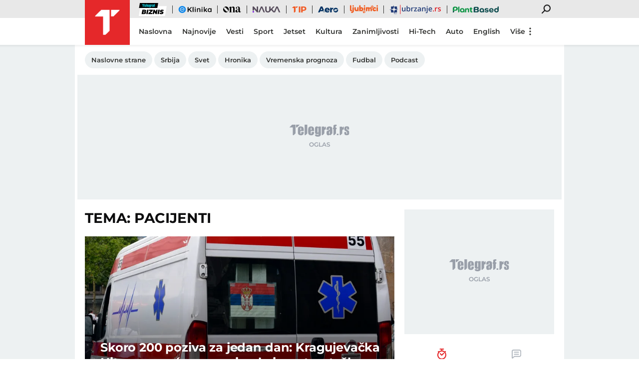

--- FILE ---
content_type: text/html; charset=utf-8
request_url: https://www.telegraf.rs/teme/pacijenti
body_size: 21902
content:
<!DOCTYPE html>
<html lang="sr">
<head>
    <title>Pacijenti - Telegraf.rs</title>
    <meta name="description" content="Najnovije vesti vezane za temu Pacijenti">

    <meta name="viewport" content="width=device-width, initial-scale=1">
    <meta charset="utf-8">
    <meta name="apple-itunes-app" content="app-id=548251852">    
    <meta name="google-site-verification" content="ML_x2NKOLqduwvpCfdAJeR7iMginUUBJQ4E-GEDGpNI" />
    
    <meta name="theme-color" content="#e42828">
    <link rel="manifest" href="https://www.telegraf.rs/manifest.json">
    <link rel="apple-touch-icon" sizes="180x180" href="https://www.telegraf.rs/static/images/homescreen/touch-icon-iphone.png">
    <link rel="dns-prefetch" href="https://xdn.tf.rs" />
    <link rel="dns-prefetch" href="https://ls.hit.gemius.pl" />
    <link rel="dns-prefetch" href="https://gars.hit.gemius.pl" />
    <link rel="dns-prefetch" href="https://adrs.hit.gemius.pl" />
    <link rel="dns-prefetch" href="https://s.aklamator.com" />
    <link rel="dns-prefetch" href="https://c.aklamator.com" />
    <!-- Facebook meta -->
    
    <meta property="og:url" content="https://www.telegraf.rs/teme/pacijenti"/>    
    <meta property="og:site_name" content="Telegraf.rs" />
    <meta property="og:title" content="Pacijenti" />
    <meta property="og:description" content="Najnovije vesti vezane za temu Pacijenti" />
    <meta property="og:image" content="https://www.telegraf.rs/static/images/telegraf-logo-4.png" />
    <meta property="og:image:type" content="image/png" />
    <meta property="og:image:width" content="670" />
    <meta property="og:image:height" content="447" />
    <meta property="og:type" content="article" />
    <meta property="fb:app_id" content="533340246842284" />
    <!-- /Facebook meta -->
    <!-- Twitter meta -->
    <meta name="twitter:site" content="@telegrafrs"/>
    <meta name="twitter:card" content="summary_large_image"/>
    <meta name="twitter:creator" content="@telegrafrs" />
    <meta name="twitter:domain" content="www.telegraf.rs" />
    <meta name="twitter:title" content="Pacijenti"/>
    <meta name="twitter:description" content="Najnovije vesti vezane za temu Pacijenti"/>
    <meta name="twitter:image" content="https://www.telegraf.rs/static/images/telegraf-logo-4.png"/>    
    <!-- /Twitter meta -->
    <meta name="axl-verification" content="9586fb40-989f-11e9-9e3a-1f64f1b35b84">
    <meta name="referrer" content="no-referrer-when-downgrade">

    <link rel="icon" href="/static/images/favicon.ico">
    <link rel="preload" as="font" href="/static/fonts/montserrat-v25-latin-ext_latin_cyrillic-ext_cyrillic-regular.woff2" type="font/woff2" crossorigin="anonymous">
	<link rel="preload" as="font" href="/static/fonts/montserrat-v25-latin-ext_latin_cyrillic-ext_cyrillic-500.woff2" type="font/woff2" crossorigin="anonymous">
	<link rel="preload" as="font" href="/static/fonts/montserrat-v25-latin-ext_latin_cyrillic-ext_cyrillic-600.woff2" type="font/woff2" crossorigin="anonymous">
    <link rel="preload" as="font" href="/static/fonts/montserrat-v25-latin-ext_latin_cyrillic-ext_cyrillic-700.woff2" type="font/woff2" crossorigin="anonymous">
    <link rel="preload" as="font" href="/static/fonts/montserrat-v25-latin-ext_latin_cyrillic-ext_cyrillic-800.woff2" type="font/woff2" crossorigin="anonymous">

    <link href="/static/css/bundle.min.css?v=1.6.44" rel="stylesheet">
    <script>
         window.telegrafSettings = {
            videos:[],
            fotoGallery:[],
            current : ["post_tag-pacijenti"]
        };
        if (navigator.userAgent.match(/Android/i) ||
            navigator.userAgent.match(/webOS/i) ||
            navigator.userAgent.match(/iemobile/i) ||
            navigator.userAgent.match(/iPhone/i) ||
            navigator.userAgent.match(/iPod/i) ||
            navigator.userAgent.match(/iPad/i) ||
            navigator.userAgent.match(/Windows Phone/i) ||
            navigator.userAgent.match(/Blackberry/i) ||
            navigator.userAgent.match(/BlackBerry/i)) {
            document.getElementsByTagName('html')[0].classList.add('touch');
            window.telegrafSettings.touch = true;
        } else {
            document.getElementsByTagName('html')[0].classList.add('no-touch');
        }        
    </script>
    <script>
        void 0===Array.isArray&&(Array.isArray=function(t){return"[object Array]"===Object.prototype.toString.call(t)}),function(){let t=null,e=null,i=null;function n(){"hidden"===document.visibilityState?(t&&t.disconnect(),e&&e.disconnect()):"visible"===document.visibilityState&&setTimeout(()=>{i.forEach((i,n)=>{if(n.isConnected){let r=i.useCustomMargin?e:t;r&&r.observe(n)}})},300)}function r(n){return new IntersectionObserver(function(n){requestAnimationFrame(()=>{n.forEach(function(n){if(n.isIntersecting){let r=i.get(n.target);if(r&&r.callback){r.callback(n.target);let o=r.useCustomMargin?e:t;o.unobserve(n.target),i.delete(n.target)}}})})},n)}window.intersectionObserverGlobal=function(o,a,s){if(!("IntersectionObserver"in window)){Array.isArray(o)?o.forEach(a):a(o);return}i||(i=new Map,document.addEventListener("visibilitychange",n));let c=!!s;t||(t=r({rootMargin:"0px"})),c&&!e&&(e=r({rootMargin:"500px 0px 500px 0px"}));let l=c?e:t;Array.isArray(o)?o.forEach(function(t){i.set(t,{callback:a,useCustomMargin:c}),l.observe(t)}):(i.set(o,{callback:a,useCustomMargin:c}),l.observe(o))}}();
    </script>
    <script>
        function jsAsyncFunction(t,e){var c=document.createElement("script");c.src=t,c.setAttribute("type","text/javascript"),document[e].appendChild(c)}
    </script>
    <script>
        function cssAsyncFunction(e){var t=document.createElement("link");t.setAttribute("rel","stylesheet"),t.setAttribute("href",e),t.setAttribute("type","text/css"),document.getElementsByTagName("head")[0].appendChild(t)}    
    </script>
    <script>
        function getParamsFromUrl(e,r){r||(r=window.location.href);var a=RegExp("[?&]"+(e=e.replace(/[\[\]]/g,"\\$&"))+"(=([^&#]*)|&|#|$)").exec(r);return a?a[2]?decodeURIComponent(a[2].replace(/\+/g," ")):"":null}
    </script>
    <script>
        window.fotoGalleryCss = {
            loaded:false
        }
        if(getParamsFromUrl('galerija') || (window.telegrafSettings.current.length >1 && window.telegrafSettings.current[0] =='category-foto' )) {
            cssAsyncFunction("/static/css/gallery.min.css?v=1.6.44")
            window.fotoGalleryCss.loaded = true
        }
    </script>
    <script>
        !function(){var f,e={canvas:function(){try{var f=document.createElement("canvas"),e=f.getContext("2d");return e.textBaseline="top",e.font="14px 'Arial'",e.textBaseline="alphabetic",e.fillStyle="#f60",e.fillRect(125,1,62,20),e.fillStyle="#069",e.fillText("Cwm fjordbank"+String.fromCharCode(55357,56835)+" /* \uD83D\uDE03 */} gly",2,15),e.fillStyle="rgba(102, 204, 0, 0.7)",e.fillText("Cwm fjordbank"+String.fromCharCode(55357,56835)+" /* \uD83D\uDE03 */} gly",4,45),f.toDataURL()}catch(a){return a}}()};window.screen&&(window.screen.colorDepth&&(e.colorDepth=window.screen.colorDepth),window.screen.availWidth&&(e.availWidth=window.screen.availWidth),window.screen.availHeight&&(e.availHeight=window.screen.availHeight)),window.navigator&&(window.navigator.userAgent&&(e.userAgent=window.navigator.userAgent),window.navigator.deviceMemory&&(e.deviceMemory=window.navigator.deviceMemory),window.navigator.platform&&(e.platform=window.navigator.platform),window.navigator.hardwareConcurrency&&(e.hardwareConcurrency=window.navigator.hardwareConcurrency));let a;var t=(a=document.cookie.match(RegExp("(?:^|; )"+"tId".replace(/([\.$?*|{}\(\)\[\]\\\/\+^])/g,"\\$1")+"=([^;]*)")))?a[1]:void 0;if(t&&"undefined"!=t){if("www.telegraf.rs"==window.location.hostname){var r=localStorage.getItem("tId");r?document.cookie="tId="+r+"; max-age=31536000; domain=telegraf.rs":localStorage.setItem("tId",t)}else localStorage.setItem("tId",t)}else(t=localStorage.getItem("tId"))&&"undefined"!=t?"www.telegraf.rs"==window.location.hostname&&(document.cookie="tId="+t+"; max-age=31536000; domain=telegraf.rs"):(t=function(f){var e=3&f.length,a=f.length-e;let t,r,o;for(let $=0;$<a;$++)o=255&f.charCodeAt($)|(255&f.charCodeAt(++$))<<8|(255&f.charCodeAt(++$))<<16|(255&f.charCodeAt(++$))<<24,++$,t^=o=(65535&(o=(o=(65535&o)*3432918353+(((o>>>16)*3432918353&65535)<<16)&4294967295)<<15|o>>>17))*461845907+(((o>>>16)*461845907&65535)<<16)&4294967295,t=(65535&(r=(65535&(t=t<<13|t>>>19))*5+(((t>>>16)*5&65535)<<16)&4294967295))+27492+(((r>>>16)+58964&65535)<<16);var n=a-1;switch(o=0,e){case 3:o^=(255&f.charCodeAt(n+2))<<16;break;case 2:o^=(255&f.charCodeAt(n+1))<<8;break;case 1:o^=255&f.charCodeAt(n)}return t^=o=(65535&(o=(o=(65535&o)*3432918353+(((o>>>16)*3432918353&65535)<<16)&4294967295)<<15|o>>>17))*461845907+(((o>>>16)*461845907&65535)<<16)&4294967295,t^=f.length,t^=t>>>16,t=(65535&t)*2246822507+(((t>>>16)*2246822507&65535)<<16)&4294967295,t^=t>>>13,t=(65535&t)*3266489909+(((t>>>16)*3266489909&65535)<<16)&4294967295,(t^=t>>>16)>>>0}(JSON.stringify(e)),"www.telegraf.rs"==window.location.hostname&&(document.cookie="tId="+t+"; max-age=31536000; domain=telegraf.rs"),localStorage.setItem("tId",t));t&&"undefined"!=t&&(window.tId=t)}();
    </script>
    <!-- InMobi Choice. Consent Manager Tag v3.0 (for TCF 2.2) -->
    <script type="text/javascript" async=true>
    !function(){var e=window.location.hostname,t=document.createElement("script"),a=document.getElementsByTagName("script")[0],s="https://cmp.inmobi.com".concat("/choice/","_L9jx3Trs2FN9","/",e,"/choice.js?tag_version=V3"),n=0;t.async=!0,t.type="text/javascript",t.src=s,a.parentNode.insertBefore(t,a),!function e(){for(var t,a="__tcfapiLocator",s=[],n=window;n;){try{if(n.frames[a]){t=n;break}}catch(p){}if(n===window.top)break;n=n.parent}t||(!function e(){var t=n.document,s=!!n.frames[a];if(!s){if(t.body){var p=t.createElement("iframe");p.style.cssText="display:none",p.name=a,t.body.appendChild(p)}else setTimeout(e,5)}return!s}(),n.__tcfapi=function e(){var t,a=arguments;if(!a.length)return s;if("setGdprApplies"===a[0])a.length>3&&2===a[2]&&"boolean"==typeof a[3]&&(t=a[3],"function"==typeof a[2]&&a[2]("set",!0));else if("ping"===a[0]){var n={gdprApplies:t,cmpLoaded:!1,cmpStatus:"stub"};"function"==typeof a[2]&&a[2](n)}else"init"===a[0]&&"object"==typeof a[3]&&(a[3]=Object.assign(a[3],{tag_version:"V3"})),s.push(a)},n.addEventListener("message",function e(t){var a="string"==typeof t.data,s={};try{s=a?JSON.parse(t.data):t.data}catch(n){}var p=s.__tcfapiCall;p&&window.__tcfapi(p.command,p.version,function(e,s){var n={__tcfapiReturn:{returnValue:e,success:s,callId:p.callId}};a&&(n=JSON.stringify(n)),t&&t.source&&t.source.postMessage&&t.source.postMessage(n,"*")},p.parameter)},!1))}(),!function e(){let t=["2:tcfeuv2","6:uspv1","7:usnatv1","8:usca","9:usvav1","10:uscov1","11:usutv1","12:usctv1"];window.__gpp_addFrame=function(e){if(!window.frames[e]){if(document.body){var t=document.createElement("iframe");t.style.cssText="display:none",t.name=e,document.body.appendChild(t)}else window.setTimeout(window.__gpp_addFrame,10,e)}},window.__gpp_stub=function(){var e=arguments;if(__gpp.queue=__gpp.queue||[],__gpp.events=__gpp.events||[],!e.length||1==e.length&&"queue"==e[0])return __gpp.queue;if(1==e.length&&"events"==e[0])return __gpp.events;var a=e[0],s=e.length>1?e[1]:null,n=e.length>2?e[2]:null;if("ping"===a)s({gppVersion:"1.1",cmpStatus:"stub",cmpDisplayStatus:"hidden",signalStatus:"not ready",supportedAPIs:t,cmpId:10,sectionList:[],applicableSections:[-1],gppString:"",parsedSections:{}},!0);else if("addEventListener"===a){"lastId"in __gpp||(__gpp.lastId=0),__gpp.lastId++;var p=__gpp.lastId;__gpp.events.push({id:p,callback:s,parameter:n}),s({eventName:"listenerRegistered",listenerId:p,data:!0,pingData:{gppVersion:"1.1",cmpStatus:"stub",cmpDisplayStatus:"hidden",signalStatus:"not ready",supportedAPIs:t,cmpId:10,sectionList:[],applicableSections:[-1],gppString:"",parsedSections:{}}},!0)}else if("removeEventListener"===a){for(var i=!1,r=0;r<__gpp.events.length;r++)if(__gpp.events[r].id==n){__gpp.events.splice(r,1),i=!0;break}s({eventName:"listenerRemoved",listenerId:n,data:i,pingData:{gppVersion:"1.1",cmpStatus:"stub",cmpDisplayStatus:"hidden",signalStatus:"not ready",supportedAPIs:t,cmpId:10,sectionList:[],applicableSections:[-1],gppString:"",parsedSections:{}}},!0)}else"hasSection"===a?s(!1,!0):"getSection"===a||"getField"===a?s(null,!0):__gpp.queue.push([].slice.apply(e))},window.__gpp_msghandler=function(e){var t="string"==typeof e.data;try{var a=t?JSON.parse(e.data):e.data}catch(s){var a=null}if("object"==typeof a&&null!==a&&"__gppCall"in a){var n=a.__gppCall;window.__gpp(n.command,function(a,s){var p={__gppReturn:{returnValue:a,success:s,callId:n.callId}};e.source.postMessage(t?JSON.stringify(p):p,"*")},"parameter"in n?n.parameter:null,"version"in n?n.version:"1.1")}},"__gpp"in window&&"function"==typeof window.__gpp||(window.__gpp=window.__gpp_stub,window.addEventListener("message",window.__gpp_msghandler,!1),window.__gpp_addFrame("__gppLocator"))}();var p=function(){var e=arguments;typeof window.__uspapi!==p&&setTimeout(function(){void 0!==window.__uspapi&&window.__uspapi.apply(window.__uspapi,e)},500)},i=function(){n++,window.__uspapi===p&&n<3?console.warn("USP is not accessible"):clearInterval(r)};if(void 0===window.__uspapi){window.__uspapi=p;var r=setInterval(i,6e3)}}();
    </script>
    <!-- End InMobi Choice. Consent Manager Tag v3.0 (for TCF 2.2) -->
    <script>
        window.dataLayer = window.dataLayer || [];
    </script>
    <script>
        if(window.tId) {
            dataLayer.push({
            'event':"send_dimensions",
            'uid':window.tId.toString()
        })
        }
    </script> 

    <!-- Google Tag Manager -->
    <script>(function(w,d,s,l,i){w[l]=w[l]||[];w[l].push({'gtm.start':
    new Date().getTime(),event:'gtm.js'});var f=d.getElementsByTagName(s)[0],
    j=d.createElement(s),dl=l!='dataLayer'?'&l='+l:'';j.async=true;j.src=
    'https://www.googletagmanager.com/gtm.js?id='+i+dl;f.parentNode.insertBefore(j,f);
    })(window,document,'script','dataLayer','GTM-TDMR6Z2');</script>
    <!-- End Google Tag Manager -->

    <!-- Gemius -->
    <script type="text/javascript">
            <!--//--><![CDATA[//><!--
            var pp_gemius_identifier = 'nGibwEfMQFw7WJGPN22E.cQ8zXay5I8eHnE8f06RZ3..v7';
            function gemius_pending(i) { window[i] = window[i] || function() {var x = window[i+'_pdata'] = window[i+'_pdata'] || []; x[x.length]=arguments;};};
            gemius_pending('gemius_hit'); gemius_pending('gemius_event'); gemius_pending('pp_gemius_hit'); gemius_pending('pp_gemius_event');
            (function(d,t) {try {var gt=d.createElement(t),s=d.getElementsByTagName(t)[0],l='http'+((location.protocol=='https:')?'s':''); gt.setAttribute('async','async');
                gt.setAttribute('defer','defer'); gt.src=l+'://gars.hit.gemius.pl/xgemius.js'; s.parentNode.insertBefore(gt,s);} catch (e) {}})(document,'script');
            //--><!]]>
    </script>
    <script>
        window.telegrafSettings.gi = window.pp_gemius_identifier;
    </script>
    <!-- /Gemius -->
    
    <!-- Doubleclick -->
    <script src="https://securepubads.g.doubleclick.net/tag/js/gpt.js" async></script>
    <!-- /Doubleclick -->

    <script>
        var googletag = googletag || {};
        googletag.cmd = googletag.cmd || [];
    </script>
    
        <script>
            googletag.cmd.push(function() {
                googletag.pubads().setTargeting("site", "telegraf");googletag.pubads().setTargeting("tags", "pacijenti");googletag.pubads().setTargeting("page", "tag");
                googletag.enableServices();
            });
        </script>
    

         
     
    
        <!-- chartbeat config -->
        <script type='text/javascript'>
            (function() {
                /** CONFIGURATION START **/
                var _sf_async_config = window._sf_async_config = (window._sf_async_config || {});
                _sf_async_config.uid = 66460;
                _sf_async_config.domain = "telegraf.rs";
                _sf_async_config.useCanonical = true;
                _sf_async_config.useCanonicalDomain = true;
                _sf_async_config.sections = "";
                _sf_async_config.authors = "";
                _sf_async_config.flickerControl = false;
                /** CONFIGURATION END **/
                function loadChartbeat() {
                    var e = document.createElement('script');
                    var n = document.getElementsByTagName('script')[0];
                    e.type = 'text/javascript';
                    e.async = true;
                    e.src = '//static.chartbeat.com/js/chartbeat.js';
                    n.parentNode.insertBefore(e, n);
                }
                loadChartbeat();
            })();
        </script>
        
    
            <script type="text/javascript">
            function e(e){var t=!(arguments.length>1&&void 0!==arguments[1])||arguments[1],c=document.createElement("script");c.src=e,t?c.type="module":(c.async=!0,c.type="text/javascript",c.setAttribute("nomodule",""));var n=document.getElementsByTagName("script")[0];n.parentNode.insertBefore(c,n)}function t(t,c,n){var a,o,r;null!==(a=t.marfeel)&&void 0!==a||(t.marfeel={}),null!==(o=(r=t.marfeel).cmd)&&void 0!==o||(r.cmd=[]),t.marfeel.config=n,t.marfeel.config.accountId=c;var i="https://sdk.mrf.io/statics";e("".concat(i,"/marfeel-sdk.js?id=").concat(c),!0),e("".concat(i,"/marfeel-sdk.es5.js?id=").concat(c),!1)}!function(e,c){var n=arguments.length>2&&void 0!==arguments[2]?arguments[2]:{};t(e,c,n)}(window,1302,{} /*config*/);
            </script>
        
    <script async src="/static/js/pbCore.min.js?v=3"></script>
    
    <script type="text/javascript">
        var loadPB;
        var pbQueue = []
        var pbjs = pbjs || {};
        pbjs.que = pbjs.que || [];
    </script>
    <script async src="/static/js/build/pbWrapper.min.js?v=1.6.44"></script>

</head>

<!-- debugging 0 -->
<body class="post_tag pacijenti has-submenu ">
    <!-- Google Tag Manager (noscript) -->
    <noscript><iframe src="https://www.googletagmanager.com/ns.html?id=GTM-TDMR6Z2"
    height="0" width="0" style="display:none;visibility:hidden"></iframe></noscript>
    <!-- End Google Tag Manager (noscript) -->
    <div class="grey-aside-wrapper">
        <div class="aside-left"></div>
        <div class="aside-right"></div>
    </div>
    <header class="header-navigation" id="navigation-ins" :class="{'scroll-nav':scrollFromTop}">
        <div class="top-header">
            <div class="main-wrapper">
                <div class="nav-wrapper">
                    <top-navigation-comp @search="searchOpen = !searchOpen" v-if="winWidth>=995 || current[1]=='category-tip' || current[0]=='category-tip'"></top-navigation-comp>
                </div>
            </div>
        </div>
        <div class="main-wrapper">
            <div class="nav-wrapper">
                <div class="logo_icon-wrapper">
                    <a href="https://www.telegraf.rs" aria-label="Povratak na naslovnu stranicu Telegraf.rs" class="no-teaser">
                        <div class="logo_icon-inner">
                            <svg class="logo_icon_id">
                                <use xlink:href="/static/images/svg/sprite.svg?v=6#logo_icon"></use>
                            </svg>
                        </div>
                        <div class="logo-white_icon-inner">
                            <svg class="logo-white_icon_id">
                                <use xlink:href="/static/images/svg/sprite.svg?v=6#logo-white_icon"></use>
                            </svg>
                        </div>
                        <div class="logo-white-small_icon-wrapper-outer">                    
                            <div class="logo-white-small_icon-wrapper">
                                <div class="logo-white-small_icon-inner">
                                    <svg class="logo-white-small_icon_id">
                                        <use xlink:href="/static/images/svg/sprite.svg?v=6#logo-white-small_icon"></use>
                                    </svg>
                                </div>
                            </div>  
                        </div>
                    </a>
                  
                    <div class="tip-logo_icon-wrapper-outer">
                        <a href="https://www.telegraf.rs/sport/tip" aria-label="Povratak na stranicu Tip - Telegraf.rs" class="no-teaser">
                            <div class="tip-logo_icon-wrapper">
                                <div class="tip-logo_icon-inner">
                                    <svg class="tip-logo_icon_id">
                                        <use xlink:href="/static/images/svg/sprite.svg?v=6#tip-logo_icon"></use>
                                    </svg>
                                </div>
                            </div>
                        </a>
                    </div>
                </div>
               
                <nav class="header-navigation--mainmenu mob">
                    <ul class="menu main-menu">             
                                <li class="page-naslovna">
                                    <a href="https://www.telegraf.rs" class="no-teaser" style="">
                                        <span>
                                            Naslovna
                                            <span class="hover-block" ></span>
                                        </span>
                                    </a>
                                </li>                    
                                <li class="page-najnovije-vesti">
                                    <a href="https://www.telegraf.rs/najnovije-vesti" class="no-teaser" style="">
                                        <span>
                                            Najnovije
                                            <span class="hover-block" ></span>
                                        </span>
                                    </a>
                                </li>                    
                                <li class="category-vesti">
                                    <a href="https://www.telegraf.rs/vesti" class="no-teaser" style="">
                                        <span>
                                            Vesti
                                            <span class="hover-block" ></span>
                                        </span>
                                    </a>
                                </li>                    
                                <li class="category-sport">
                                    <a href="https://www.telegraf.rs/sport" class="no-teaser" style="">
                                        <span>
                                            Sport
                                            <span class="hover-block" ></span>
                                        </span>
                                    </a>
                                </li>                    
                                <li class="category-biznis">
                                    <a href="https://biznis.telegraf.rs" class="no-teaser" style="">
                                        <span>
                                            Biznis
                                            <span class="hover-block" ></span>
                                        </span>
                                    </a>
                                </li>                    
                                <li class="custom-eklinika">
                                    <a href="https://eklinika.telegraf.rs/" class="no-teaser" style="">
                                        <span>
                                            eKlinika
                                            <span class="hover-block" ></span>
                                        </span>
                                    </a>
                                </li>                    
                                <li class="category-ona">
                                    <a href="https://ona.telegraf.rs" class="no-teaser" style="">
                                        <span>
                                            Ona
                                            <span class="hover-block" ></span>
                                        </span>
                                    </a>
                                </li>                    
                                <li class="category-jetset">
                                    <a href="https://www.telegraf.rs/jetset" class="no-teaser" style="">
                                        <span>
                                            Jetset
                                            <span class="hover-block" ></span>
                                        </span>
                                    </a>
                                </li>                    
                                <li class="category-nauka">
                                    <a href="https://nauka.telegraf.rs" class="no-teaser" style="">
                                        <span>
                                            Nauka
                                            <span class="hover-block" ></span>
                                        </span>
                                    </a>
                                </li>                    
                                <li class="category-hi-tech">
                                    <a href="https://www.telegraf.rs/hi-tech" class="no-teaser" style="">
                                        <span>
                                            Hi-Tech
                                            <span class="hover-block" ></span>
                                        </span>
                                    </a>
                                </li>                    
                                <li class="category-tip">
                                    <a href="https://www.telegraf.rs/sport/tip" class="no-teaser" style="">
                                        <span>
                                            Tip
                                            <span class="hover-block" ></span>
                                        </span>
                                    </a>
                                </li>                    
                                <li class="category-pop-i-kultura">
                                    <a href="https://www.telegraf.rs/pop-i-kultura" class="no-teaser" style="">
                                        <span>
                                            Kultura
                                            <span class="hover-block" ></span>
                                        </span>
                                    </a>
                                </li>                    
                                <li class="category-aero">
                                    <a href="https://aero.telegraf.rs" class="no-teaser" style="">
                                        <span>
                                            Aero
                                            <span class="hover-block" ></span>
                                        </span>
                                    </a>
                                </li>                    
                                <li class="category-ubrzanje branding-image">
                                    <a href="https://ubrzanje.telegraf.rs" class="no-teaser" style="background-image:url(https://xdn.tf.rs/navigation/1710147114908-ubrzanje2.svg);width:120px;height:36px;">
                                        <span>
                                            Ubrzanje
                                            <span class="hover-block" ></span>
                                        </span>
                                    </a>
                                </li>                    
                                <li class="category-ljubimci">
                                    <a href="https://ljubimci.telegraf.rs" class="no-teaser" style="">
                                        <span>
                                            Ljubimci
                                            <span class="hover-block" ></span>
                                        </span>
                                    </a>
                                </li>                    
                                <li class="category-plantbased">
                                    <a href="https://plantbased.telegraf.rs" class="no-teaser" style="">
                                        <span>
                                            Plantbased
                                            <span class="hover-block" ></span>
                                        </span>
                                    </a>
                                </li>                    
                                <li class="category-zanimljivosti">
                                    <a href="https://www.telegraf.rs/zanimljivosti" class="no-teaser" style="">
                                        <span>
                                            Zanimljivosti
                                            <span class="hover-block" ></span>
                                        </span>
                                    </a>
                                </li>                    
                                <li class="category-auto">
                                    <a href="https://www.telegraf.rs/auto" class="no-teaser" style="">
                                        <span>
                                            Auto
                                            <span class="hover-block" ></span>
                                        </span>
                                    </a>
                                </li>                    
                                <li class="category-english">
                                    <a href="https://www.telegraf.rs/english" class="no-teaser" style="">
                                        <span>
                                            English
                                            <span class="hover-block" ></span>
                                        </span>
                                    </a>
                                </li>                    
                    </ul>
                </nav>
                <nav class="header-navigation--mainmenu desk">
                    <ul class="menu main-menu">             
                                <li class="page-naslovna">
                                    <a href="https://www.telegraf.rs" class="no-teaser" style="">
                                        <span>
                                            Naslovna
                                            <span class="hover-block" ></span>
                                        </span>
                                    </a>
                                </li>
                                <li class="page-najnovije-vesti">
                                    <a href="https://www.telegraf.rs/najnovije-vesti" class="no-teaser" style="">
                                        <span>
                                            Najnovije
                                            <span class="hover-block" ></span>
                                        </span>
                                    </a>
                                </li>
                                <li class="category-vesti">
                                    <a href="https://www.telegraf.rs/vesti" class="no-teaser" style="">
                                        <span>
                                            Vesti
                                            <span class="hover-block" ></span>
                                        </span>
                                    </a>
                                </li>
                                <li class="category-sport">
                                    <a href="https://www.telegraf.rs/sport" class="no-teaser" style="">
                                        <span>
                                            Sport
                                            <span class="hover-block" ></span>
                                        </span>
                                    </a>
                                </li>
                                <li class="category-jetset">
                                    <a href="https://www.telegraf.rs/jetset" class="no-teaser" style="">
                                        <span>
                                            Jetset
                                            <span class="hover-block" ></span>
                                        </span>
                                    </a>
                                </li>
                                <li class="category-pop-i-kultura">
                                    <a href="https://www.telegraf.rs/pop-i-kultura" class="no-teaser" style="">
                                        <span>
                                            Kultura
                                            <span class="hover-block" ></span>
                                        </span>
                                    </a>
                                </li>
                                <li class="category-zanimljivosti">
                                    <a href="https://www.telegraf.rs/zanimljivosti" class="no-teaser" style="">
                                        <span>
                                            Zanimljivosti
                                            <span class="hover-block" ></span>
                                        </span>
                                    </a>
                                </li>
                                <li class="category-hi-tech">
                                    <a href="https://www.telegraf.rs/hi-tech" class="no-teaser" style="">
                                        <span>
                                            Hi-Tech
                                            <span class="hover-block" ></span>
                                        </span>
                                    </a>
                                </li>
                                <li class="category-auto">
                                    <a href="https://www.telegraf.rs/auto" class="no-teaser" style="">
                                        <span>
                                            Auto
                                            <span class="hover-block" ></span>
                                        </span>
                                    </a>
                                </li>
                                <li class="category-english">
                                    <a href="https://www.telegraf.rs/english" class="no-teaser" style="">
                                        <span>
                                            English
                                            <span class="hover-block" ></span>
                                        </span>
                                    </a>
                                </li>
                                <li class="custom-telegraf-tv">
                                    <a href="https://www.telegraf.tv/" class="no-teaser" style="">
                                        <span>
                                            Telegraf TV
                                            <span class="hover-block" ></span>
                                        </span>
                                    </a>
                                </li>
                            <li class="more-items" :class="{'active':openMore}">
                                <button type="button" @click="openMore=!openMore">Više
                                    <svg class="more-icon"v-show="!openMore" width="20" height="20" viewBox="0 0 20 20" xmlns="http://www.w3.org/2000/svg"><g clip-path="url(#clip0_906_1466)"><path d="M9.99998 14.1667C10.442 14.1667 10.8659 14.3423 11.1785 14.6548C11.4911 14.9674 11.6666 15.3913 11.6666 15.8333C11.6666 16.2754 11.4911 16.6993 11.1785 17.0118C10.8659 17.3244 10.442 17.5 9.99998 17.5C9.55795 17.5 9.13403 17.3244 8.82147 17.0118C8.50891 16.6993 8.33331 16.2754 8.33331 15.8333C8.33331 15.3913 8.50891 14.9674 8.82147 14.6548C9.13403 14.3423 9.55795 14.1667 9.99998 14.1667ZM9.99998 8.33333C10.442 8.33333 10.8659 8.50893 11.1785 8.82149C11.4911 9.13405 11.6666 9.55797 11.6666 10C11.6666 10.442 11.4911 10.866 11.1785 11.1785C10.8659 11.4911 10.442 11.6667 9.99998 11.6667C9.55795 11.6667 9.13403 11.4911 8.82147 11.1785C8.50891 10.866 8.33331 10.442 8.33331 10C8.33331 9.55797 8.50891 9.13405 8.82147 8.82149C9.13403 8.50893 9.55795 8.33333 9.99998 8.33333ZM9.99998 2.5C10.442 2.5 10.8659 2.67559 11.1785 2.98816C11.4911 3.30072 11.6666 3.72464 11.6666 4.16667C11.6666 4.60869 11.4911 5.03262 11.1785 5.34518C10.8659 5.65774 10.442 5.83333 9.99998 5.83333C9.55795 5.83333 9.13403 5.65774 8.82147 5.34518C8.50891 5.03262 8.33331 4.60869 8.33331 4.16667C8.33331 3.72464 8.50891 3.30072 8.82147 2.98816C9.13403 2.67559 9.55795 2.5 9.99998 2.5Z"/></g><defs><clipPath id="clip0_906_1466"><rect width="20" height="20" fill="white"/></clipPath></defs></svg>
                                    <svg v-cloak v-show="openMore" width="20" height="20" viewBox="0 0 20 20" fill="none" xmlns="http://www.w3.org/2000/svg"><path d="M5.33335 15.8333L4.16669 14.6666L8.83335 9.99996L4.16669 5.33329L5.33335 4.16663L10 8.83329L14.6667 4.16663L15.8334 5.33329L11.1667 9.99996L15.8334 14.6666L14.6667 15.8333L10 11.1666L5.33335 15.8333Z" fill="white"/></svg>
                                </button>
                                <ul v-show="openMore" v-cloak>
                                     <li class="custom-telegraf-tv">
                                        <a href="https://www.telegraf.tv/" class="no-teaser" style="">
                                            <span>
                                                Telegraf TV
                                                <span class="hover-block" ></span>
                                            </span>
                                        </a>
                                    </li>
                                    <li class="category-tip">
                                        <a href="https://www.telegraf.rs/sport/tip" class="no-teaser" style="">
                                            <span>
                                                Tip
                                                <span class="hover-block" ></span>
                                            </span>
                                        </a>
                                    </li>
                                </ul>
                            </li>          
                    </ul>
                </nav>
                
                <div class="search-filed-desktop-wrapper" :class="{'open-search':searchOpen}" v-if="winWidth>=995 || winHeight>=995">
                    <div class="search-filed-desktop-inner">
                        <input type="text" placeholder="Pretražite Telegraf.rs..." @keydown.enter="search" v-model="searchData" ref="desktopSearchFiled" @keydown.esc="searchOpen=false">
                        <div class="search_icon-wrapper" @click="search">
                            <div class="search_icon-inner">
                            </div>
                        </div>
                    </div>
                </div>
                <add-to-homescreen v-if="winWidth<995 && !singlePost && serviceWorker && (appType=='android' || appType=='ios')" v-cloak></add-to-homescreen>
                <div id="hamburger-nav-icon" @click="navigationOpen = !navigationOpen; navigationFirstLoadFunc()" :class="{'open-menu': navigationOpen}" v-cloak>
                    <span></span>
                    <span></span>
                    <span></span>
                    <span></span>
                </div>
            </div>
        </div>
        <div class="navigation-overlay overlay" :class="{'open-menu': navigationOpen}"
            v-touch:swipe.right="swipeRight()" @click="navigationOpen = false" v-cloak></div>
        <div class="header-navigation--dropdown-menu" tabindex="-1" :class="{'open-menu': navigationOpen}" v-touch:swipe.right="swipeRight()" @keyup.esc="navigationOpen=false" v-cloak>
            <div class="header-navigation--dropdown-menu--inner">
                <dropdown-menu-comp v-if="navigationFirstLoad" :navigation-open="navigationOpen"></dropdown-menu-comp>
                <div class="loader-wrapper" :style="{paddingBottom:winHeight/winWidth*100 +'%'}">
                    <div class="loaderCst-wrapper">
                        <div class="loaderCst loaderCst_1"><span></span></div>
                        <div class="loaderCst loaderCst_2"><span></span></div>
                        <div class="loaderCst loaderCst_3"><span></span></div>
                        <div class="loaderCst loaderCst_4"><span></span></div>
                        <div class="loaderCst loaderCst_5"><span></span></div>
                        <div class="loaderCst loaderCst_6"><span></span></div>
                        <div class="loaderCst loaderCst_7"><span></span></div>
                        <div class="loaderCst loaderCst_8"><span></span></div>
                    </div>              
                </div>   
            </div>
            <div class="socials-wrapper" v-if="navigationFirstLoad">
                <ul>
                    <li>
                        <a href="https://www.facebook.com/telegraf.rs" title="Telegraf Facebook" target="_blank" rel="noopener">
                            <div class="facebook_icon-wrapper">
                                <div class="facebook_icon-inner">
                                </div>
                            </div>
                        </a>
                    </li>
                    <li>
                        <a href="https://www.tiktok.com/@telegrafrs" title="Telegraf Tiktok" target="_blank" rel="noopener">
                            <div class="tiktok_icon-wrapper">
                                <div class="tiktok_icon-inner">
                                </div>
                            </div>
                        </a>
                    </li>
                    <li>
                        <a href="https://twitter.com/telegrafrs" title="Telegraf Twitter" target="_blank" rel="noopener">
                            <div class="twitter_icon-wrapper">
                                <div class="twitter_icon-inner">
                                </div>
                            </div>
                        </a>
                    </li>
                    <li>
                        <a href="https://www.instagram.com/telegraf.rs" title="Telegraf Instagram" target="_blank" rel="noopener">
                            <div class="instagram_icon-wrapper">
                                <div class="instagram_icon-inner">
                                </div>
                            </div>
                        </a>
                    </li>
                    <li>
                        <a href="https://www.youtube.com/telegrafrstv" title="Telegraf TV" target="_blank" rel="noopener">
                            <div class="youtube_icon-wrapper">
                                <div class="youtube_icon-inner">
                                </div>
                            </div>
                        </a>
                    </li>
                </ul>
            </div>
        </div>    </header>
    <main>
        <div class="main-wrapper">
            <noscript>
                <div class="page-wrapper">
                    <div class="nonscript-text">Za ispravno funkcionisanje sajta, molimo Vas aktivirajte Javascript.</div>
                </div>
            </noscript>
            <div class="header-navigation--submenu desk post_tag pacijenti" id="submenu">
                <div class="nav-wrapper">
                    <ul class="menu">
                        <li class="submenu-itemno-teaser">
                            <a href="https://www.telegraf.rs/teme/naslovne-strane" class="no-teaser" style="">
                                
                                <span>
                                    Naslovne strane
                                    <span class="hover-block" ></span>
                                </span>
                            </a>
                        </li>
                        <li class="submenu-itemno-teaser">
                            <a href="https://www.telegraf.rs/vesti/srbija" class="no-teaser" style="">
                                
                                <span>
                                    Srbija
                                    <span class="hover-block" ></span>
                                </span>
                            </a>
                        </li>
                        <li class="submenu-itemno-teaser">
                            <a href="https://www.telegraf.rs/vesti/svet" class="no-teaser" style="">
                                
                                <span>
                                    Svet
                                    <span class="hover-block" ></span>
                                </span>
                            </a>
                        </li>
                        <li class="submenu-itemno-teaser">
                            <a href="https://www.telegraf.rs/vesti/hronika" class="no-teaser" style="">
                                
                                <span>
                                    Hronika
                                    <span class="hover-block" ></span>
                                </span>
                            </a>
                        </li>
                        <li class="submenu-itemno-teaser">
                            <a href="https://www.telegraf.rs/teme/vremenska-prognoza" class="no-teaser" style="">
                                
                                <span>
                                    Vremenska prognoza
                                    <span class="hover-block" ></span>
                                </span>
                            </a>
                        </li>
                        <li class="submenu-itemno-teaser">
                            <a href="https://www.telegraf.rs/sport/fudbal" class="no-teaser" style="">
                                
                                <span>
                                    Fudbal
                                    <span class="hover-block" ></span>
                                </span>
                            </a>
                        </li>
                        <li class="submenu-itemno-teaser">
                            <a href="https://www.telegraf.rs/teme/podcast" class="no-teaser" style="">
                                
                                <span>
                                    Podcast
                                    <span class="hover-block" ></span>
                                </span>
                            </a>
                        </li>
                    </ul>
                </div> 
            </div>
           
            <div class="header-navigation--submenu-outer page-transition-skip">
                <div class="header-navigation--submenu mob post_tag pacijenti">
                    <div class="nav-wrapper">
                        <ul class="menu">       
                            <li class="submenu-itemno-teaser">
                                <a href="https://www.telegraf.rs/teme/naslovne-strane" class="no-teaser" style="">
                                    
                                    <span>
                                        Naslovne strane
                                        <span class="hover-block" ></span>
                                    </span>
                                </a>
                            </li>
                            <li class="submenu-itemno-teaser">
                                <a href="https://www.telegraf.rs/vesti/srbija" class="no-teaser" style="">
                                    
                                    <span>
                                        Srbija
                                        <span class="hover-block" ></span>
                                    </span>
                                </a>
                            </li>
                            <li class="submenu-itemno-teaser">
                                <a href="https://www.telegraf.rs/vesti/svet" class="no-teaser" style="">
                                    
                                    <span>
                                        Svet
                                        <span class="hover-block" ></span>
                                    </span>
                                </a>
                            </li>
                            <li class="submenu-itemno-teaser">
                                <a href="https://www.telegraf.rs/vesti/hronika" class="no-teaser" style="">
                                    
                                    <span>
                                        Hronika
                                        <span class="hover-block" ></span>
                                    </span>
                                </a>
                            </li>
                            <li class="submenu-itemno-teaser">
                                <a href="https://www.telegraf.rs/teme/vremenska-prognoza" class="no-teaser" style="">
                                    
                                    <span>
                                        Vremenska prognoza
                                        <span class="hover-block" ></span>
                                    </span>
                                </a>
                            </li>
                            <li class="submenu-itemno-teaser">
                                <a href="https://www.telegraf.rs/sport/fudbal" class="no-teaser" style="">
                                    
                                    <span>
                                        Fudbal
                                        <span class="hover-block" ></span>
                                    </span>
                                </a>
                            </li>
                            <li class="submenu-itemno-teaser">
                                <a href="https://www.telegraf.rs/teme/podcast" class="no-teaser" style="">
                                    
                                    <span>
                                        Podcast
                                        <span class="hover-block" ></span>
                                    </span>
                                </a>
                            </li>
                        </ul>
                    </div> 
                </div>
            </div>
            <div class="telegraf-bilbord-wrapper banner-placeholder-text large" data-banner-placeholder="Oglas">
            
            <div class="banner-placeholder">
                <div id="div-gpt-ad-1684842722589-0"></div>
                <script>if(window.innerWidth >= 955){
                    (function(){
                        var bannerO = {"fileName":"/43680898/gam-telegraf.rs/D-Header_telegraf","id":"div-gpt-ad-1684842722589-0","res":{"default":[[980,90],[980,120],[970,90],[970,250],[728,90],[970,400]]},"bids":[{"bidder":"mediapool","params":{"mid":1847431}},{"bidder":"eskimi","params":{"placementId":2234}},{"bidder":"teads","params":{"placementId":246288,"pageId":229599}}]}
                        loadPB?loadPB(bannerO):pbQueue.push(function(){loadPB(bannerO)});
                    })()
                }</script>
            </div>
        
            </div><!-- .telegraf-bilbord-wrapper -->

            <div class="page-wrapper">
    <div class="page-content">
        <div class="title-section-wrapper">
            <h1 class="title-section">Tema: Pacijenti</h1>
        </div>

        <div class="main-section-item">
            <figure class="text-overlay">
                <div class="grid-image-wrapper">
                    <div class="grid-image-inner ratio-169">
                        <a href="https://www.telegraf.rs/vesti/srbija/4260235-skoro-200-poziva-za-jedan-dan-kragujevacka-hitna-pomoc-ponovo-imala-izuzetno-tesku-noc" title="Skoro 200 poziva za jedan dan: Kragujevačka Hitna pomoć ponovo imala izuzetno tešku noć">
                            <picture>
                                <source srcset="https://xdn.tf.rs/2025/09/05/shutterstock2669247133-815x458.webp" media="(min-width: 600px)">
                                <img class="image-fit" srcset="https://xdn.tf.rs/2025/09/05/shutterstock2669247133-460x259.webp" alt="hitna pomoc">
                            </picture>
                        </a>
                    </div>
                    <div class="figure-category">
                    </div>
                </div>
                <figcaption>
                    <a href="https://www.telegraf.rs/vesti/srbija/4260235-skoro-200-poziva-za-jedan-dan-kragujevacka-hitna-pomoc-ponovo-imala-izuzetno-tesku-noc" title="Skoro 200 poziva za jedan dan: Kragujevačka Hitna pomoć ponovo imala izuzetno tešku noć">
                        <h2>Skoro 200 poziva za jedan dan: Kragujevačka Hitna pomoć ponovo imala izuzetno tešku noć</h2>
                    </a>
                    <ul class="c-s-wrapper">
                        <li class="comment-number">
                            <a href="https://www.telegraf.rs/vesti/srbija/4260235-skoro-200-poziva-za-jedan-dan-kragujevacka-hitna-pomoc-ponovo-imala-izuzetno-tesku-noc">
                                <span>0</span>
                                <div class="comments_icon-wrapper">
                                    <div class="comments_icon-inner"></div>
                                </div>
                            </a>
                        </li>
                        <li class="share-number">
                            <span>0</span>
                            <div class="share_icon-wrapper">
                                <div class="share_icon-inner"></div>
                            </div>
                        </li>
                    </ul>
                </figcaption>
            </figure>
        </div>
        <div class="gam-mobile-position header-banner banner-placeholder-text" data-banner-placeholder="Oglas">
            
            <div class="banner-placeholder">
                <div id="div-gpt-ad-1684844996668-0"></div>
                <script>if(window.innerWidth < 995){
                    (function(){
                        var bannerO = {"fileName":"/43680898/gam-telegraf.rs/M-Header_telegraf","id":"div-gpt-ad-1684844996668-0","res":{"default":[[300,250],[250,250],[200,200]]},"bids":[{"bidder":"mediapool","params":{"mid":1847425}},{"bidder":"directmedia","params":{"mid":2071986}},{"bidder":"eskimi","params":{"placementId":2234}},{"bidder":"teads","params":{"placementId":246287,"pageId":229598}}]}
                        loadPB?loadPB(bannerO):pbQueue.push(function(){loadPB(bannerO)});
                    })()
                }</script>
            </div>
        
        </div>
        <div class="middle-section-item">

            <figure>
                <div class="grid-image-wrapper">
                    <div class="grid-image-inner ratio-169 inverse-ratio">
                        <a href="https://www.telegraf.rs/vesti/hronika/4256748-blagajnica-iz-gornje-toponice-deset-godina-zadrzavala-novac-pacijenata-steta-skoro-4-miliona-dinara" title="Blagajnica iz Gornje Toponice deset godina zadržavala novac pacijenata: Šteta skoro 4 miliona dinara">
                            <picture>
                                <source srcset="https://xdn.tf.rs/2025/02/13/ivica-dacic-ukp-12-392x221.webp?ver&#x3D;352775" media="(min-width: 600px)">
                                <img class="image-fit" srcset="https://xdn.tf.rs/2025/02/13/ivica-dacic-ukp-12-254x191.webp?ver&#x3D;352775" alt="Policija UKP">
                            </picture>
                        </a>
                    </div>
                    <div class="figure-category">
                    </div>
                </div>
                <figcaption>
                    <a href="https://www.telegraf.rs/vesti/hronika/4256748-blagajnica-iz-gornje-toponice-deset-godina-zadrzavala-novac-pacijenata-steta-skoro-4-miliona-dinara" title="Blagajnica iz Gornje Toponice deset godina zadržavala novac pacijenata: Šteta skoro 4 miliona dinara">
                        <h2>Blagajnica iz Gornje Toponice deset godina zadržavala novac pacijenata: Šteta skoro 4 miliona dinara</h2>
                    </a>
                    <ul class="c-s-wrapper">
                        <li class="comment-number">
                            <a href="https://www.telegraf.rs/vesti/hronika/4256748-blagajnica-iz-gornje-toponice-deset-godina-zadrzavala-novac-pacijenata-steta-skoro-4-miliona-dinara">
                                <span>1</span>
                                <div class="comments_icon-wrapper">
                                    <div class="comments_icon-inner"></div>
                                </div>
                            </a>
                        </li>
                        <li class="share-number">
                            <span>1</span>
                            <div class="share_icon-wrapper">
                                <div class="share_icon-inner"></div>
                            </div>
                        </li>
                    </ul>
                </figcaption>
            </figure>

            <figure>
                <div class="grid-image-wrapper">
                    <div class="grid-image-inner ratio-169 inverse-ratio">
                        <a href="https://www.telegraf.rs/vesti/politika/4249995-loncarapsolutna-je-lazzlonamerna-i-podla-sve-sto-je-danas-izrekla-poslanica-spiric" title="Lončar: Apsolutna laž navodi o nedostatku fiziološkog rastvora i ugroženosti pacijenata">
                            <picture>
                                <source srcset="https://xdn.tf.rs/2025/06/04/tan2025-06-04115426956-392x221.webp" media="(min-width: 600px)">
                                <img class="image-fit" srcset="https://xdn.tf.rs/2025/06/04/tan2025-06-04115426956-254x191.webp" alt="LONČAR KOVID KONFERENCIJA">
                            </picture>
                        </a>
                    </div>
                    <div class="figure-category">
                    </div>
                </div>
                <figcaption>
                    <a href="https://www.telegraf.rs/vesti/politika/4249995-loncarapsolutna-je-lazzlonamerna-i-podla-sve-sto-je-danas-izrekla-poslanica-spiric" title="Lončar: Apsolutna laž navodi o nedostatku fiziološkog rastvora i ugroženosti pacijenata">
                        <h2>Lončar: Apsolutna laž navodi o nedostatku fiziološkog rastvora i ugroženosti pacijenata</h2>
                    </a>
                    <ul class="c-s-wrapper">
                        <li class="comment-number">
                            <a href="https://www.telegraf.rs/vesti/politika/4249995-loncarapsolutna-je-lazzlonamerna-i-podla-sve-sto-je-danas-izrekla-poslanica-spiric">
                                <span>1</span>
                                <div class="comments_icon-wrapper">
                                    <div class="comments_icon-inner"></div>
                                </div>
                            </a>
                        </li>
                        <li class="share-number">
                            <span>1</span>
                            <div class="share_icon-wrapper">
                                <div class="share_icon-inner"></div>
                            </div>
                        </li>
                    </ul>
                </figcaption>
            </figure>
        </div>
        <div class="list-item">

            <figure>
                <div class="grid-image-wrapper">
                    <div class="grid-image-inner ratio-43">
                        <a href="https://www.telegraf.rs/vesti/svet/4249037-misteriozna-bolest-mozga-kosi-po-provinciji-dok-pacijenti-umiru-lekari-lome-koplja-sta-je-istina" title="Misteriozna bolest mozga &quot;kosi&quot; po provinciji: Dok pacijenti umiru, lekari lome koplja, šta je istina?">
                            <picture>
                                <img class="image-fit lazy lazy-default"
                                    src="/static/images/background/loader-4x3.png" 
                                    data-only-src="https://xdn.tf.rs/2024/01/05/shutterstock1089540233-254x191.jpg"
                                    alt="Kompjuter mozak interfejs">
                            </picture>
                        </a>
                    </div>
                    <div class="figure-category">
                    </div>
                </div>
                <figcaption>
                    <a href="https://www.telegraf.rs/vesti/svet/4249037-misteriozna-bolest-mozga-kosi-po-provinciji-dok-pacijenti-umiru-lekari-lome-koplja-sta-je-istina" title="Misteriozna bolest mozga &quot;kosi&quot; po provinciji: Dok pacijenti umiru, lekari lome koplja, šta je istina?">
                        <h2>Misteriozna bolest mozga &quot;kosi&quot; po provinciji: Dok pacijenti umiru, lekari lome koplja, šta je istina?</h2>
                    </a>
                    <ul class="c-s-wrapper">
                        <li class="comment-number">
                            <a href="https://www.telegraf.rs/vesti/svet/4249037-misteriozna-bolest-mozga-kosi-po-provinciji-dok-pacijenti-umiru-lekari-lome-koplja-sta-je-istina">
                                <span>0</span>
                                <div class="comments_icon-wrapper">
                                    <div class="comments_icon-inner"></div>
                                </div>
                            </a>
                        </li>
                        <li class="share-number">
                            <span>0</span>
                            <div class="share_icon-wrapper">
                                <div class="share_icon-inner"></div>
                            </div>
                        </li>
                    </ul>
                </figcaption>
            </figure>


            <figure>
                <div class="grid-image-wrapper">
                    <div class="grid-image-inner ratio-43">
                        <a href="https://www.telegraf.rs/vesti/srbija/4247965-oglasili-se-iz-urgentnog-centra-u-novom-sadu-povecan-prijem-pacijenata-sa-prelomima" title="Oglasili se iz Urgentnog centra u Novom Sadu: Povećan prijem pacijenata sa prelomima!">
                            <picture>
                                <img class="image-fit lazy lazy-default"
                                    src="/static/images/background/loader-4x3.png" 
                                    data-only-src="https://xdn.tf.rs/2021/12/14/shutterstock1311226736-254x191.jpg?ver&#x3D;600549"
                                    alt="Deda pada, kliza se klizanje, pad na snegu, Padanje, sneg, klizavo">
                            </picture>
                        </a>
                    </div>
                    <div class="figure-category">
                    </div>
                </div>
                <figcaption>
                    <a href="https://www.telegraf.rs/vesti/srbija/4247965-oglasili-se-iz-urgentnog-centra-u-novom-sadu-povecan-prijem-pacijenata-sa-prelomima" title="Oglasili se iz Urgentnog centra u Novom Sadu: Povećan prijem pacijenata sa prelomima!">
                        <h2>Oglasili se iz Urgentnog centra u Novom Sadu: Povećan prijem pacijenata sa prelomima!</h2>
                    </a>
                    <ul class="c-s-wrapper">
                        <li class="comment-number">
                            <a href="https://www.telegraf.rs/vesti/srbija/4247965-oglasili-se-iz-urgentnog-centra-u-novom-sadu-povecan-prijem-pacijenata-sa-prelomima">
                                <span>0</span>
                                <div class="comments_icon-wrapper">
                                    <div class="comments_icon-inner"></div>
                                </div>
                            </a>
                        </li>
                        <li class="share-number">
                            <span>1</span>
                            <div class="share_icon-wrapper">
                                <div class="share_icon-inner"></div>
                            </div>
                        </li>
                    </ul>
                </figcaption>
            </figure>


            <figure>
                <div class="grid-image-wrapper">
                    <div class="grid-image-inner ratio-43">
                        <a href="https://www.telegraf.rs/vesti/srbija/4238692-hitno-zabranjene-posete-pacijentima-u-ovom-gradu-u-srbiji-oglasili-se-iz-zdravstvenog-centra" title="Hitno zabranjene posete pacijentima u ovom gradu u Srbiji! Oglasili se iz Zdravstvenog centra">
                            <picture>
                                <img class="image-fit lazy lazy-default"
                                    src="/static/images/background/loader-4x3.png" 
                                    data-only-src="https://xdn.tf.rs/2025/03/25/bolnica-doktor-lekar-medicincka-sestra-pacijent-nega-2219183715-254x191.webp?ver&#x3D;235237"
                                    alt="Bolnica, doktor, lekar, medicincka sestra, pacijent">
                            </picture>
                        </a>
                    </div>
                    <div class="figure-category">
                    </div>
                </div>
                <figcaption>
                    <a href="https://www.telegraf.rs/vesti/srbija/4238692-hitno-zabranjene-posete-pacijentima-u-ovom-gradu-u-srbiji-oglasili-se-iz-zdravstvenog-centra" title="Hitno zabranjene posete pacijentima u ovom gradu u Srbiji! Oglasili se iz Zdravstvenog centra">
                        <h2>Hitno zabranjene posete pacijentima u ovom gradu u Srbiji! Oglasili se iz Zdravstvenog centra</h2>
                    </a>
                    <ul class="c-s-wrapper">
                        <li class="comment-number">
                            <a href="https://www.telegraf.rs/vesti/srbija/4238692-hitno-zabranjene-posete-pacijentima-u-ovom-gradu-u-srbiji-oglasili-se-iz-zdravstvenog-centra">
                                <span>0</span>
                                <div class="comments_icon-wrapper">
                                    <div class="comments_icon-inner"></div>
                                </div>
                            </a>
                        </li>
                        <li class="share-number">
                            <span>0</span>
                            <div class="share_icon-wrapper">
                                <div class="share_icon-inner"></div>
                            </div>
                        </li>
                    </ul>
                </figcaption>
            </figure>


            <figure>
                <div class="grid-image-wrapper">
                    <div class="grid-image-inner ratio-43">
                        <a href="https://www.telegraf.rs/vesti/svet/4237369-doktora-mirka-supruga-prijavila-da-je-ubio-15-pacijenata-sad-se-dogodio-nevidjeni-obrt-istina-je-da" title="Doktora Mirka supruga prijavila da je ubio 15 pacijenata, sad se dogodio neviđeni obrt: &quot;Istina je da...&quot;">
                            <picture>
                                <img class="image-fit lazy lazy-default"
                                    src="/static/images/background/loader-4x3.png" 
                                    data-only-src="https://xdn.tf.rs/2025/03/25/bolnica-doktor-lekar-medicincka-sestra-pacijent-nega-2219183715-254x191.webp?ver&#x3D;235237"
                                    alt="Bolnica, doktor, lekar, medicincka sestra, pacijent">
                            </picture>
                        </a>
                    </div>
                    <div class="figure-category">
                    </div>
                </div>
                <figcaption>
                    <a href="https://www.telegraf.rs/vesti/svet/4237369-doktora-mirka-supruga-prijavila-da-je-ubio-15-pacijenata-sad-se-dogodio-nevidjeni-obrt-istina-je-da" title="Doktora Mirka supruga prijavila da je ubio 15 pacijenata, sad se dogodio neviđeni obrt: &quot;Istina je da...&quot;">
                        <h2>Doktora Mirka supruga prijavila da je ubio 15 pacijenata, sad se dogodio neviđeni obrt: &quot;Istina je da...&quot;</h2>
                    </a>
                    <ul class="c-s-wrapper">
                        <li class="comment-number">
                            <a href="https://www.telegraf.rs/vesti/svet/4237369-doktora-mirka-supruga-prijavila-da-je-ubio-15-pacijenata-sad-se-dogodio-nevidjeni-obrt-istina-je-da">
                                <span>0</span>
                                <div class="comments_icon-wrapper">
                                    <div class="comments_icon-inner"></div>
                                </div>
                            </a>
                        </li>
                        <li class="share-number">
                            <span>0</span>
                            <div class="share_icon-wrapper">
                                <div class="share_icon-inner"></div>
                            </div>
                        </li>
                    </ul>
                </figcaption>
            </figure>


            <figure>
                <div class="grid-image-wrapper">
                    <div class="grid-image-inner ratio-43">
                        <a href="https://www.telegraf.rs/vesti/srbija/4237440-zabranjene-posete-u-zdravstvenom-centru-loznica" title="Zabranjene posete u Zdravstvenom centru Loznica">
                            <picture>
                                <img class="image-fit lazy lazy-default"
                                    src="/static/images/background/loader-4x3.png" 
                                    data-only-src="https://xdn.tf.rs/2023/11/13/1699897573471-bolnica-u-loznici-d.g.-254x191.jpg"
                                    alt="Loznica Zdravstveni centar - Bolnica i Doma zdravlja ponovo zajedno">
                            </picture>
                        </a>
                    </div>
                    <div class="figure-category">
                    </div>
                </div>
                <figcaption>
                    <a href="https://www.telegraf.rs/vesti/srbija/4237440-zabranjene-posete-u-zdravstvenom-centru-loznica" title="Zabranjene posete u Zdravstvenom centru Loznica">
                        <h2>Zabranjene posete u Zdravstvenom centru Loznica</h2>
                    </a>
                    <ul class="c-s-wrapper">
                        <li class="comment-number">
                            <a href="https://www.telegraf.rs/vesti/srbija/4237440-zabranjene-posete-u-zdravstvenom-centru-loznica">
                                <span>0</span>
                                <div class="comments_icon-wrapper">
                                    <div class="comments_icon-inner"></div>
                                </div>
                            </a>
                        </li>
                        <li class="share-number">
                            <span>0</span>
                            <div class="share_icon-wrapper">
                                <div class="share_icon-inner"></div>
                            </div>
                        </li>
                    </ul>
                </figcaption>
            </figure>


            <figure>
                <div class="grid-image-wrapper">
                    <div class="grid-image-inner ratio-43">
                        <a href="https://www.telegraf.rs/vesti/srbija/4235312-virusa-gripa-se-siri-u-kragujevcu-u-klinickom-centru-od-danas-zabranjene-posete" title="Virus gripa se širi u Kragujevcu: U Kliničkom centru od danas zabranjene posete">
                            <picture>
                                <img class="image-fit lazy lazy-default"
                                    src="/static/images/background/loader-4x3.png" 
                                    data-only-src="https://xdn.tf.rs/2025/12/19/17661517831734275590cacak-hitna-pomoc-rina1-254x191.webp"
                                    alt="">
                            </picture>
                        </a>
                    </div>
                    <div class="figure-category">
                    </div>
                </div>
                <figcaption>
                    <a href="https://www.telegraf.rs/vesti/srbija/4235312-virusa-gripa-se-siri-u-kragujevcu-u-klinickom-centru-od-danas-zabranjene-posete" title="Virus gripa se širi u Kragujevcu: U Kliničkom centru od danas zabranjene posete">
                        <h2>Virus gripa se širi u Kragujevcu: U Kliničkom centru od danas zabranjene posete</h2>
                    </a>
                    <ul class="c-s-wrapper">
                        <li class="comment-number">
                            <a href="https://www.telegraf.rs/vesti/srbija/4235312-virusa-gripa-se-siri-u-kragujevcu-u-klinickom-centru-od-danas-zabranjene-posete">
                                <span>1</span>
                                <div class="comments_icon-wrapper">
                                    <div class="comments_icon-inner"></div>
                                </div>
                            </a>
                        </li>
                        <li class="share-number">
                            <span>0</span>
                            <div class="share_icon-wrapper">
                                <div class="share_icon-inner"></div>
                            </div>
                        </li>
                    </ul>
                </figcaption>
            </figure>


        </div>
        
            <div class="gam-mobile-position">
                <div id="div-gpt-ad-1684845037925-0"></div>
                <script>if(window.innerWidth < 995){
                    (function(){
                        var bannerO = {"lazyLoading":true,"fileName":"/43680898/gam-telegraf.rs/M-InFeed-1_telegraf","id":"div-gpt-ad-1684845037925-0","res":{"default":[[300,250],[250,250],[300,300],[336,280],[200,200],[320,100],[300,600]]},"bids":[{"bidder":"mediapool","params":{"mid":1847425}},{"bidder":"eskimi","params":{"placementId":2234}},{"bidder":"directmedia","params":{"mid":2071986}},{"bidder":"teads","params":{"placementId":246288,"pageId":229599}}]}
                        loadPB?loadPB(bannerO):pbQueue.push(function(){loadPB(bannerO)});
                    })()
                }</script>
            </div>
        
    </div>
    <aside>
        
        
            
        
        
    
        
        
        
        
                        <div class="aside-banner-wrapper banner-placeholder-text" data-banner-placeholder="Oglas">
                        
                <div class="banner-placeholder">
                    <div id="div-gpt-ad-1684842885404-0"></div>
                    <script>if(window.innerWidth >= 955){
                        (function(){
                            var bannerO = {"fileName":"/43680898/gam-telegraf.rs/D-Sidebar-1_telegraf","id":"div-gpt-ad-1684842885404-0","res":{"default":[[300,250],[300,300],[300,600],[120,600],[160,600],[200,200],[250,250]]},"bids":[{"bidder":"mediapool","params":{"mid":1847432}},{"bidder":"eskimi","params":{"placementId":2234}},{"bidder":"directmedia","params":{"mid":2071986}},{"bidder":"teads","params":{"placementId":246287,"pageId":229598}}]}
                            loadPB?loadPB(bannerO):pbQueue.push(function(){loadPB(bannerO)});
                        })()
                    }</script>
                </div>
            
                        </div>
                        
        
    
    
    
    
    
    
        <div class="timeline-wrapper" id="timeline-naslovna">
            <div class="timeline" ref="timelineRef" activeTab="latest" tabType="comments"
                dataType="naslovna">
                <ul class="timeline-tabs-wrapper">
                    <li @click="active='latest'" :class="{'active':active=='latest'}"
                        style="width: 50%">
                        <div class="timeline-icon-wrapper">
                            <div class="latest_icon-wrapper">
                                <div class="latest_icon-inner">
                                    <svg class="latest_icon_id">
                                        <use xlink:href="/static/images/svg/sprite.svg#latest_icon"></use>
                                    </svg>
                                </div>
                            </div>
                        </div>
                        <span>Najnovije</span>
                    </li>
                    <li @click="active='comments'" :class="{'active':active=='comments'}"
                        style="width: 50%">
                        <div class="timeline-icon-wrapper">
                            <div class="comments_icon-wrapper">
                                <div class="comments_icon-inner">
                                    <svg class="comments_icon_id">
                                        <use xlink:href="/static/images/svg/sprite.svg#comments_icon"></use>
                                    </svg>
                                </div>
                            </div>
                        </div>
                        <span>Komentari</span>
                    </li>
                </ul>
                <div class="timeline-news-wrapper page-transition-skip" v-touch:swipe.right="prev" v-touch:swipe.left="next">
                    <ul class="timeline-item-wrapper active" :class="{'remove-default':active!=defaultTab}">
                        <li class="timeline-item">
                            <time-stamp-comp date="1769817000"></time-stamp-comp>
                            <div class="timeline-news-item">
                                <a href="https://www.telegraf.rs/vesti/srbija/4262289-obelezava-se-tradicionalna-romska-slava-bibijako-djive" class="no-teaser">
                                    <h2>Obeležava se tradicionalna romska slava Bibijako đive</h2>
                                </a>
                            </div>
                            <ul class="c-s-wrapper">
                                <li class="comment-number">
                                    <a href="https://www.telegraf.rs/vesti/srbija/4262289-obelezava-se-tradicionalna-romska-slava-bibijako-djive" class="no-teaser">
                                        <span>0</span>
                                        <div class="comments_icon-wrapper">
                                            <div class="comments_icon-inner"></div>
                                        </div>
                                    </a>
                                </li>
                                <li class="share-number">
                                    <span>0</span>
                                    <div class="share_icon-wrapper">
                                        <div class="share_icon-inner"></div>
                                    </div>
                                </li>
                            </ul>
                        </li>
                        <li class="timeline-item">
                            <time-stamp-comp date="1769816400"></time-stamp-comp>
                            <div class="timeline-news-item">
                                <a href="https://www.telegraf.rs/vesti/svet/4262161-laridzani-u-nenajavljenoj-poseti-moskvi-sastao-se-sa-putinom-u-kremlju" class="no-teaser">
                                    <h2>Laridžani u nenajavljenoj poseti Moskvi, sastao se sa Putinom u Kremlju</h2>
                                </a>
                            </div>
                            <ul class="c-s-wrapper">
                                <li class="comment-number">
                                    <a href="https://www.telegraf.rs/vesti/svet/4262161-laridzani-u-nenajavljenoj-poseti-moskvi-sastao-se-sa-putinom-u-kremlju" class="no-teaser">
                                        <span>0</span>
                                        <div class="comments_icon-wrapper">
                                            <div class="comments_icon-inner"></div>
                                        </div>
                                    </a>
                                </li>
                                <li class="share-number">
                                    <span>0</span>
                                    <div class="share_icon-wrapper">
                                        <div class="share_icon-inner"></div>
                                    </div>
                                </li>
                            </ul>
                        </li>
                        <li class="timeline-item">
                            <time-stamp-comp date="1769816238"></time-stamp-comp>
                            <div class="timeline-news-item">
                                <a href="https://www.telegraf.rs/vesti/humano-vesti/4262321-sestrice-lepotice-iskra-i-atina-6-imaju-iste-dijagnoze-jos-uvek-ne-govore-porodici-potrebna-novcana-pomoc" class="no-teaser">
                                    <h2>Sestrice lepotice Iskra i Atina (6) imaju iste dijagnoze: Još uvek ne govore, porodici potrebna novčana pomoć</h2>
                                </a>
                            </div>
                            <ul class="c-s-wrapper">
                                <li class="comment-number">
                                    <a href="https://www.telegraf.rs/vesti/humano-vesti/4262321-sestrice-lepotice-iskra-i-atina-6-imaju-iste-dijagnoze-jos-uvek-ne-govore-porodici-potrebna-novcana-pomoc" class="no-teaser">
                                        <span>0</span>
                                        <div class="comments_icon-wrapper">
                                            <div class="comments_icon-inner"></div>
                                        </div>
                                    </a>
                                </li>
                                <li class="share-number">
                                    <span>0</span>
                                    <div class="share_icon-wrapper">
                                        <div class="share_icon-inner"></div>
                                    </div>
                                </li>
                            </ul>
                        </li>
                        <li class="timeline-item">
                            <time-stamp-comp date="1769815980"></time-stamp-comp>
                            <div class="timeline-news-item">
                                <a href="https://www.telegraf.rs/jetset/vesti-jetset/4262269-svaki-izlazak-iz-stana-bio-je-borba-pevacica-se-posle-operacije-suocila-sa-ovim-problemom-nisam-se-predala" class="no-teaser">
                                    <h2>&quot;Svaki izlazak iz stana bio je borba&quot; Pevačica se posle operacije suočila sa ovim problemom &quot;Nisam se predala&quot;</h2>
                                </a>
                            </div>
                            <ul class="c-s-wrapper">
                                <li class="comment-number">
                                    <a href="https://www.telegraf.rs/jetset/vesti-jetset/4262269-svaki-izlazak-iz-stana-bio-je-borba-pevacica-se-posle-operacije-suocila-sa-ovim-problemom-nisam-se-predala" class="no-teaser">
                                        <span>0</span>
                                        <div class="comments_icon-wrapper">
                                            <div class="comments_icon-inner"></div>
                                        </div>
                                    </a>
                                </li>
                                <li class="share-number">
                                    <span>0</span>
                                    <div class="share_icon-wrapper">
                                        <div class="share_icon-inner"></div>
                                    </div>
                                </li>
                            </ul>
                        </li>
                        <li class="timeline-item">
                            <time-stamp-comp date="1769815200"></time-stamp-comp>
                            <div class="timeline-news-item">
                                <a href="https://www.telegraf.rs/sport/ostali-sportovi/4262155-sjajne-igre-na-evropskom-prvenstvu-nisu-ostale-neprimecene-stefan-dodic-potpisao-ugovor-sa-vespremom" class="no-teaser">
                                    <h2>Sjajne igre na Evropskom prvenstvu nisu ostale neprimećene: Stefan Dodić potpisao ugovor sa Vespremom</h2>
                                </a>
                            </div>
                            <ul class="c-s-wrapper">
                                <li class="comment-number">
                                    <a href="https://www.telegraf.rs/sport/ostali-sportovi/4262155-sjajne-igre-na-evropskom-prvenstvu-nisu-ostale-neprimecene-stefan-dodic-potpisao-ugovor-sa-vespremom" class="no-teaser">
                                        <span>0</span>
                                        <div class="comments_icon-wrapper">
                                            <div class="comments_icon-inner"></div>
                                        </div>
                                    </a>
                                </li>
                                <li class="share-number">
                                    <span>0</span>
                                    <div class="share_icon-wrapper">
                                        <div class="share_icon-inner"></div>
                                    </div>
                                </li>
                            </ul>
                        </li>
                    </ul>
                    <ul class="timeline-item-wrapper" v-for="(value, name) in timeline" v-if="value && value.length>0"
                        :class="{'active':active== name}">
                        <li class="timeline-item" v-for="item in value">
                            <time-stamp-comp :date="item.date"></time-stamp-comp>
                            <div class="timeline-news-item">
                                <a :href="item.url" class="no-teaser">
                                    <h2><span class="live-badge" v-if="item.display_live"><span class="live-badge-inner"><svg viewBox="0 0 32 32" xmlns="http://www.w3.org/2000/svg"><path d="M16 4c6.6 0 12 5.4 12 12s-5.4 12-12 12S4 22.6 4 16 9.4 4 16 4zm0-4C7.2 0 0 7.2 0 16s7.2 16 16 16 16-7.2 16-16S24.8 0 16 0z"></path><circle cx="16" cy="16" r="8.5" class="live-badge-circle"></circle></svg></span>Uživo&nbsp;</span><% item.title %></h2>
                                </a>
                            </div>
                            <ul class="c-s-wrapper" v-if="item.comment_count || item.shares || item.shares == 0">
                                <li class="comment-number" v-show="item.comment_count">
                                    <a :href="item.url" class="no-teaser">
                                        <span><% item.comment_count %></span>
                                        <div class="comments_icon-wrapper">
                                            <div class="comments_icon-inner"></div>
                                        </div>
                                    </a>
                                </li>
                                <li class="share-number" v-show="item.shares || item.shares == 0">
                                    <span><% item.shares %></span>
                                    <div class="share_icon-wrapper">
                                        <div class="share_icon-inner"></div>
                                    </div>
                                </li>
                            </ul>
                        </li>
                    </ul>
                </div>
            </div>
        </div>
        <div class="latest-btn-wrapper">
            <a href="/najnovije-vesti" class="btn no-teaser">Sve najnovije vesti</a>
        </div>    
        
            
        
        
    
        
        
        
        
    
    
    
    
    
    
        
        
            
        
        
        
                    <div class="aklamator-wrapper-sidebar">
                    <!--Akla Placement: P1 Telegraf - sidebar-->
                    <div id="aklaDsI3iIF" class="aklaplace"></div>
                    </div>
                    
    
        
        
        
        
    
    
    
    
    
    
        
        
            
        
        
    
        
        
        
                    <div class="w-e-wrapper" id="weather-exchange">
                        <div class="loader-wrapper" v-show="!weatherExchangeState.loaded">
                            <div class="loaderCst-wrapper">
                                <div class="loaderCst loaderCst_1"><span></span></div>
                                <div class="loaderCst loaderCst_2"><span></span></div>
                                <div class="loaderCst loaderCst_3"><span></span></div>
                                <div class="loaderCst loaderCst_4"><span></span></div>
                                <div class="loaderCst loaderCst_5"><span></span></div>
                                <div class="loaderCst loaderCst_6"><span></span></div>
                                <div class="loaderCst loaderCst_7"><span></span></div>
                                <div class="loaderCst loaderCst_8"><span></span></div>
                            </div>
                        </div>
                        <div class="exchange-wrapper" v-show="weatherExchangeState.loaded" v-cloak>
                            <ul>
                                <li><span><svg width="14" height="14" viewBox="0 0 14 14" fill="none" xmlns="http://www.w3.org/2000/svg"><path d="M9.57895 11.4211C8.70301 11.4218 7.84374 11.1817 7.09516 10.7268C6.34658 10.2719 5.73756 9.61993 5.33474 8.84211H9.57895L10.3158 7.36842H4.84842C4.81158 7.12527 4.78947 6.88211 4.78947 6.63158C4.78947 6.38106 4.81158 6.1379 4.84842 5.89474H9.57895L10.3158 4.42106H5.33474C5.73827 3.64382 6.34746 2.9923 7.09588 2.53754C7.84429 2.08277 8.7032 1.84222 9.57895 1.84211C10.7653 1.84211 11.8558 2.27684 12.6958 2.99895L14 1.69474C12.7867 0.602347 11.2115 -0.00147124 9.57895 2.69208e-06C6.69053 2.69208e-06 4.24421 1.84948 3.33053 4.42106H0.736842L0 5.89474H2.99158C2.9319 6.38416 2.9319 6.87901 2.99158 7.36842H0.736842L0 8.84211H3.33053C4.24421 11.4137 6.69053 13.2632 9.57895 13.2632C11.2811 13.2632 12.8284 12.6221 14 11.5684L12.6884 10.2642C11.8558 10.9863 10.7726 11.4211 9.57895 11.4211Z" fill="#323331"/></svg>
                                Eur:&nbsp;</span><% exchange.eur %></li>
                                <li><span><svg width="10" height="16" viewBox="0 0 10 16" fill="none" xmlns="http://www.w3.org/2000/svg"><path d="M8.33333 5.2H10C10 2.9304 7.70417 1.8952 5.83333 1.6568V0H4.16667V1.6568C2.29583 1.8952 0 2.9304 0 5.2C0 7.3648 2.22167 8.4904 4.16667 8.744V12.72C2.96 12.5192 1.66667 11.9008 1.66667 10.8H0C0 12.8712 2.02083 14.0952 4.16667 14.3488V16H5.83333V14.344C7.70417 14.1056 10 13.0696 10 10.8C10 8.5304 7.70417 7.4952 5.83333 7.2568V3.28C6.94167 3.4712 8.33333 4.0328 8.33333 5.2ZM1.66667 5.2C1.66667 4.0328 3.05833 3.4712 4.16667 3.28V7.1192C3.02417 6.9168 1.66667 6.3176 1.66667 5.2ZM8.33333 10.8C8.33333 11.9672 6.94167 12.5288 5.83333 12.72V8.88C6.94167 9.0712 8.33333 9.6328 8.33333 10.8Z" fill="#323331"/></svg>
                                 Usd:&nbsp;</span><% exchange.usd %></li>
                            </ul>
                        </div>
                        <div class="weather-wrapper" v-show="weatherExchangeState.loaded" v-cloak>
                            <weather-comp type-comp="timeline"></weather-comp>
                        </div>
                    </div>
                    
        
        
    
    
    
    
    
    
        
        
            
        
        
    
        
        
        
        
                <div class="aside-banner-wrapper">
                    <div id="div-gpt-ad-1684842896509-0"></div>
                    <script>if(window.innerWidth >= 955){
                        (function(){
                            var bannerO = {"lazyLoading":true,"fileName":"/43680898/gam-telegraf.rs/D-Sidebar-2_telegraf","id":"div-gpt-ad-1684842896509-0","res":{"default":[[300,250],[300,300],[300,600],[120,600],[160,600],[200,200],[250,250]]},"bids":[{"bidder":"mediapool","params":{"mid":1847432}},{"bidder":"eskimi","params":{"placementId":2234}},{"bidder":"directmedia","params":{"mid":2071986}},{"bidder":"teads","params":{"placementId":246287,"pageId":229598}}]}
                            loadPB?loadPB(bannerO):pbQueue.push(function(){loadPB(bannerO)});
                        })()
                    }</script>
                </div>
            
        
    
    
    
    
    
    
    </aside>    <div class="page-content">
        
            <div class="gam-mobile-and-desktop-position">
                <div id="div-gpt-ad-1684845059843-0"></div>
                <script>
                    (function(){
                        var bannerO = {"lazyLoading":true,"fileName":"/43680898/gam-telegraf.rs/M-InFeed-2_telegraf","id":"div-gpt-ad-1684845059843-0","res":{"default":[300,250],"sizeConfig":[{"minViewPort":[995,0],"sizes":[[300,250],[620,200],[580,280],[336,280],[250,250],[200,200]]},{"minViewPort":[0,0],"sizes":[[300,250],[250,250],[300,300],[336,280],[200,200],[320,100]]}]},"bids":[{"bidder":"mediapool","params":{"mid":1847425}},{"bidder":"eskimi","params":{"placementId":2234}},{"bidder":"directmedia","params":{"mid":2071986}},{"bidder":"teads","params":{"placementId":246288,"pageId":229599}}]}
                        loadPB?loadPB(bannerO):pbQueue.push(function(){loadPB(bannerO)});
                    })()
                </script>
            </div>
        
        <section class="section-block section-slider-widget video" id="section-slider-widget-video-video" taxonomy="video"  widgetId="video">
            <div class="loader-wrapper" v-if="items.length==0 || !loaded">
                <div class="loaderCst-wrapper">
                    <div class="loaderCst loaderCst_1"><span></span></div>
                    <div class="loaderCst loaderCst_2"><span></span></div>
                    <div class="loaderCst loaderCst_3"><span></span></div>
                    <div class="loaderCst loaderCst_4"><span></span></div>
                    <div class="loaderCst loaderCst_5"><span></span></div>
                    <div class="loaderCst loaderCst_6"><span></span></div>
                    <div class="loaderCst loaderCst_7"><span></span></div>
                    <div class="loaderCst loaderCst_8"><span></span></div>
                </div>
            </div>
            <section-slider-widget-comp v-cloak :items="items" :widget="widget" type-section="video" @slider-loaded="sliderLoaded"
                v-if="items.length >0"></section-slider-widget-comp>
        </section>        
            <div class="gam-mobile-and-desktop-position">
                <div id="div-gpt-ad-1684845071127-0"></div>
                <script>
                    (function(){
                        var bannerO = {"lazyLoading":true,"fileName":"/43680898/gam-telegraf.rs/M-InFeed-3_telegraf","id":"div-gpt-ad-1684845071127-0","res":{"default":[300,250],"sizeConfig":[{"minViewPort":[995,0],"sizes":[[300,250],[620,200],[580,280],[336,280],[250,250],[200,200]]},{"minViewPort":[0,0],"sizes":[[300,250],[250,250],[300,300],[336,280],[200,200],[320,100]]}]},"bids":[{"bidder":"mediapool","params":{"mid":1847425}},{"bidder":"eskimi","params":{"placementId":2234}},{"bidder":"directmedia","params":{"mid":2071986}},{"bidder":"teads","params":{"placementId":246288,"pageId":229599}}]}
                        loadPB?loadPB(bannerO):pbQueue.push(function(){loadPB(bannerO)});
                    })()
                </script>
            </div>
        
        <section class="section-block">
            <div class="list-item">

                <figure>
                    <div class="grid-image-wrapper">
                        <div class="grid-image-inner ratio-43">
                            <a href="https://www.telegraf.rs/vesti/beograd/4235256-oglasila-se-vma-do-daljeg-zabranjene-posete-pacijentima-ovo-je-razlog" title="Oglasila se VMA: Do daljeg zabranjene posete pacijentima, ovo je razlog">
                                <picture>
                                    <img class="image-fit lazy lazy-default"
                                        src="/static/images/background/loader-4x3.png" 
                                        data-only-src="https://xdn.tf.rs/2025/02/18/vma-foto-marko-jovanovic-0007-254x191.webp"
                                        alt="VMA, Vojnomedicinska akademija">
                                </picture>
                            </a>
                        </div>
                        <div class="figure-category">
                        </div>
                    </div>
                    <figcaption>
                        <a href="https://www.telegraf.rs/vesti/beograd/4235256-oglasila-se-vma-do-daljeg-zabranjene-posete-pacijentima-ovo-je-razlog" title="Oglasila se VMA: Do daljeg zabranjene posete pacijentima, ovo je razlog">
                            <h2>Oglasila se VMA: Do daljeg zabranjene posete pacijentima, ovo je razlog</h2>
                        </a>
                        <ul class="c-s-wrapper">
                            <li class="comment-number">
                                <a href="https://www.telegraf.rs/vesti/beograd/4235256-oglasila-se-vma-do-daljeg-zabranjene-posete-pacijentima-ovo-je-razlog">
                                    <span>0</span>
                                    <div class="comments_icon-wrapper">
                                        <div class="comments_icon-inner"></div>
                                    </div>
                                </a>
                            </li>
                            <li class="share-number">
                                <span>22</span>
                                <div class="share_icon-wrapper">
                                    <div class="share_icon-inner"></div>
                                </div>
                            </li>
                        </ul>
                    </figcaption>
                </figure>

                <figure>
                    <div class="grid-image-wrapper">
                        <div class="grid-image-inner ratio-43">
                            <a href="https://www.telegraf.rs/zanimljivosti/bizarno-zanimljivosti/4231205-dete-14-zlostavljano-i-snimljeno-pod-anestezijom-skandal-potresao-poznatu-univerzitetsku-kliniku" title="Dete (14) zlostavljano i snimljeno pod anestezijom: Skandal potresao poznatu Univerzitetsku kliniku">
                                <picture>
                                    <img class="image-fit lazy lazy-default"
                                        src="/static/images/background/loader-4x3.png" 
                                        data-only-src="https://xdn.tf.rs/2025/02/14/hapsenje-lisice-silueta-254x191.webp?ver&#x3D;540252"
                                        alt="hapsenje lisice silueta">
                                </picture>
                            </a>
                        </div>
                        <div class="figure-category">
                        </div>
                    </div>
                    <figcaption>
                        <a href="https://www.telegraf.rs/zanimljivosti/bizarno-zanimljivosti/4231205-dete-14-zlostavljano-i-snimljeno-pod-anestezijom-skandal-potresao-poznatu-univerzitetsku-kliniku" title="Dete (14) zlostavljano i snimljeno pod anestezijom: Skandal potresao poznatu Univerzitetsku kliniku">
                            <h2>Dete (14) zlostavljano i snimljeno pod anestezijom: Skandal potresao poznatu Univerzitetsku kliniku</h2>
                        </a>
                        <ul class="c-s-wrapper">
                            <li class="comment-number">
                                <a href="https://www.telegraf.rs/zanimljivosti/bizarno-zanimljivosti/4231205-dete-14-zlostavljano-i-snimljeno-pod-anestezijom-skandal-potresao-poznatu-univerzitetsku-kliniku">
                                    <span>0</span>
                                    <div class="comments_icon-wrapper">
                                        <div class="comments_icon-inner"></div>
                                    </div>
                                </a>
                            </li>
                            <li class="share-number">
                                <span>55</span>
                                <div class="share_icon-wrapper">
                                    <div class="share_icon-inner"></div>
                                </div>
                            </li>
                        </ul>
                    </figcaption>
                </figure>

                <figure>
                    <div class="grid-image-wrapper">
                        <div class="grid-image-inner ratio-43">
                            <a href="https://www.telegraf.rs/vesti/srbija/4217110-prvo-dezurtsvo-u-domovima-zdravlja-sirom-srbije-evo-koja-je-poruka-gradjana-i-zbog-cega-su-se-javljali" title="Prvo dežurtsvo u domovima zdravlja širom Srbije: Evo koja je poruka građana i zbog čega su se javljali">
                                <picture>
                                    <img class="image-fit lazy lazy-default"
                                        src="/static/images/background/loader-4x3.png" 
                                        data-only-src="https://xdn.tf.rs/2025/11/18/dz-nis-254x191.webp"
                                        alt="DZ , Dom Zdravlja noćna dežurtva">
                                </picture>
                            </a>
                        </div>
                        <div class="figure-category">
                        </div>
                    </div>
                    <figcaption>
                        <a href="https://www.telegraf.rs/vesti/srbija/4217110-prvo-dezurtsvo-u-domovima-zdravlja-sirom-srbije-evo-koja-je-poruka-gradjana-i-zbog-cega-su-se-javljali" title="Prvo dežurtsvo u domovima zdravlja širom Srbije: Evo koja je poruka građana i zbog čega su se javljali">
                            <h2>Prvo dežurtsvo u domovima zdravlja širom Srbije: Evo koja je poruka građana i zbog čega su se javljali</h2>
                        </a>
                        <ul class="c-s-wrapper">
                            <li class="comment-number">
                                <a href="https://www.telegraf.rs/vesti/srbija/4217110-prvo-dezurtsvo-u-domovima-zdravlja-sirom-srbije-evo-koja-je-poruka-gradjana-i-zbog-cega-su-se-javljali">
                                    <span>2</span>
                                    <div class="comments_icon-wrapper">
                                        <div class="comments_icon-inner"></div>
                                    </div>
                                </a>
                            </li>
                            <li class="share-number">
                                <span>1</span>
                                <div class="share_icon-wrapper">
                                    <div class="share_icon-inner"></div>
                                </div>
                            </li>
                        </ul>
                    </figcaption>
                </figure>

                <figure>
                    <div class="grid-image-wrapper">
                        <div class="grid-image-inner ratio-43">
                            <a href="https://www.telegraf.rs/vesti/svet/4213966-jezive-scene-iz-bolnice-u-regionu-pacijenti-leze-vezani-za-krevete-u-nehumanim-uslovima-jedan-se-obesio" title="Jezive scene iz bolnice u regionu: Pacijenti leže vezani za krevete u nehumanim uslovima, jedan se obesio">
                                <picture>
                                    <img class="image-fit lazy lazy-default"
                                        src="/static/images/background/loader-4x3.png" 
                                        data-only-src="https://xdn.tf.rs/2025/11/12/rumunija-254x191.webp"
                                        alt="Bolnica Rumunija">
                                </picture>
                            </a>
                        </div>
                        <div class="figure-category">
                        </div>
                    </div>
                    <figcaption>
                        <a href="https://www.telegraf.rs/vesti/svet/4213966-jezive-scene-iz-bolnice-u-regionu-pacijenti-leze-vezani-za-krevete-u-nehumanim-uslovima-jedan-se-obesio" title="Jezive scene iz bolnice u regionu: Pacijenti leže vezani za krevete u nehumanim uslovima, jedan se obesio">
                            <h2>Jezive scene iz bolnice u regionu: Pacijenti leže vezani za krevete u nehumanim uslovima, jedan se obesio</h2>
                        </a>
                        <ul class="c-s-wrapper">
                            <li class="comment-number">
                                <a href="https://www.telegraf.rs/vesti/svet/4213966-jezive-scene-iz-bolnice-u-regionu-pacijenti-leze-vezani-za-krevete-u-nehumanim-uslovima-jedan-se-obesio">
                                    <span>0</span>
                                    <div class="comments_icon-wrapper">
                                        <div class="comments_icon-inner"></div>
                                    </div>
                                </a>
                            </li>
                            <li class="share-number">
                                <span>2</span>
                                <div class="share_icon-wrapper">
                                    <div class="share_icon-inner"></div>
                                </div>
                            </li>
                        </ul>
                    </figcaption>
                </figure>

                <figure>
                    <div class="grid-image-wrapper">
                        <div class="grid-image-inner ratio-43">
                            <a href="https://www.telegraf.rs/vesti/svet/4211379-gospodar-zivota-i-smrti-bolnicar-ubio-10-pacijenata-27-uspelo-da-prezivi-ali-je-zrtava-mozda-mnogo-vise" title="&quot;Gospodar života i smrti&quot;: Bolničar ubio 10 pacijenata, 27 uspelo da preživi, ali je žrtava možda mnogo više">
                                <picture>
                                    <img class="image-fit lazy lazy-default"
                                        src="/static/images/background/loader-4x3.png" 
                                        data-only-src="https://xdn.tf.rs/2022/09/05/shutterstock484079827-254x191.jpg"
                                        alt="Pacijentkinja bolnica u bolnici infuzija zena">
                                </picture>
                            </a>
                        </div>
                        <div class="figure-category">
                        </div>
                    </div>
                    <figcaption>
                        <a href="https://www.telegraf.rs/vesti/svet/4211379-gospodar-zivota-i-smrti-bolnicar-ubio-10-pacijenata-27-uspelo-da-prezivi-ali-je-zrtava-mozda-mnogo-vise" title="&quot;Gospodar života i smrti&quot;: Bolničar ubio 10 pacijenata, 27 uspelo da preživi, ali je žrtava možda mnogo više">
                            <h2>&quot;Gospodar života i smrti&quot;: Bolničar ubio 10 pacijenata, 27 uspelo da preživi, ali je žrtava možda mnogo više</h2>
                        </a>
                        <ul class="c-s-wrapper">
                            <li class="comment-number">
                                <a href="https://www.telegraf.rs/vesti/svet/4211379-gospodar-zivota-i-smrti-bolnicar-ubio-10-pacijenata-27-uspelo-da-prezivi-ali-je-zrtava-mozda-mnogo-vise">
                                    <span>0</span>
                                    <div class="comments_icon-wrapper">
                                        <div class="comments_icon-inner"></div>
                                    </div>
                                </a>
                            </li>
                            <li class="share-number">
                                <span>3</span>
                                <div class="share_icon-wrapper">
                                    <div class="share_icon-inner"></div>
                                </div>
                            </li>
                        </ul>
                    </figcaption>
                </figure>

                <figure>
                    <div class="grid-image-wrapper">
                        <div class="grid-image-inner ratio-43">
                            <a href="https://www.telegraf.rs/vesti/svet/4206385-desetine-hiljada-civila-ubijeno-za-dva-dana-pakao-u-sudanu-se-nastavlja-informacije-sve-jezivije" title="Desetine hiljada civila ubijeno za dva dana: Pakao u Sudanu se nastavlja, informacije sve jezivije">
                                <picture>
                                    <img class="image-fit lazy lazy-default"
                                        src="/static/images/background/loader-4x3.png" 
                                        data-only-src="https://xdn.tf.rs/2025/10/29/tan2025-10-28160315356-254x191.webp"
                                        alt="Masakr u El Fašeru, Sudan">
                                </picture>
                            </a>
                        </div>
                        <div class="figure-category">
                        </div>
                    </div>
                    <figcaption>
                        <a href="https://www.telegraf.rs/vesti/svet/4206385-desetine-hiljada-civila-ubijeno-za-dva-dana-pakao-u-sudanu-se-nastavlja-informacije-sve-jezivije" title="Desetine hiljada civila ubijeno za dva dana: Pakao u Sudanu se nastavlja, informacije sve jezivije">
                            <h2>Desetine hiljada civila ubijeno za dva dana: Pakao u Sudanu se nastavlja, informacije sve jezivije</h2>
                        </a>
                        <ul class="c-s-wrapper">
                            <li class="comment-number">
                                <a href="https://www.telegraf.rs/vesti/svet/4206385-desetine-hiljada-civila-ubijeno-za-dva-dana-pakao-u-sudanu-se-nastavlja-informacije-sve-jezivije">
                                    <span>0</span>
                                    <div class="comments_icon-wrapper">
                                        <div class="comments_icon-inner"></div>
                                    </div>
                                </a>
                            </li>
                            <li class="share-number">
                                <span>0</span>
                                <div class="share_icon-wrapper">
                                    <div class="share_icon-inner"></div>
                                </div>
                            </li>
                        </ul>
                    </figcaption>
                </figure>

                <figure>
                    <div class="grid-image-wrapper">
                        <div class="grid-image-inner ratio-43">
                            <a href="https://www.telegraf.rs/zanimljivosti/svastara/4206268-jezivo-otkrice-ispod-bolnice-nadjene-kosti-10000-pacijenata-mnogi-su-leceni-teskim-metalima" title="Jezivo otkriće ispod bolnice: Nađene kosti 10.000 pacijenata, mnogi su lečeni teškim metalima">
                                <picture>
                                    <img class="image-fit lazy lazy-default"
                                        src="/static/images/background/loader-4x3.png" 
                                        data-only-src="https://xdn.tf.rs/2024/10/30/skelet-arheolozi-254x191.jpg?ver&#x3D;540648"
                                        alt="Skelet arheolozi">
                                </picture>
                            </a>
                        </div>
                        <div class="figure-category">
                        </div>
                    </div>
                    <figcaption>
                        <a href="https://www.telegraf.rs/zanimljivosti/svastara/4206268-jezivo-otkrice-ispod-bolnice-nadjene-kosti-10000-pacijenata-mnogi-su-leceni-teskim-metalima" title="Jezivo otkriće ispod bolnice: Nađene kosti 10.000 pacijenata, mnogi su lečeni teškim metalima">
                            <h2>Jezivo otkriće ispod bolnice: Nađene kosti 10.000 pacijenata, mnogi su lečeni teškim metalima</h2>
                        </a>
                        <ul class="c-s-wrapper">
                            <li class="comment-number">
                                <a href="https://www.telegraf.rs/zanimljivosti/svastara/4206268-jezivo-otkrice-ispod-bolnice-nadjene-kosti-10000-pacijenata-mnogi-su-leceni-teskim-metalima">
                                    <span>1</span>
                                    <div class="comments_icon-wrapper">
                                        <div class="comments_icon-inner"></div>
                                    </div>
                                </a>
                            </li>
                            <li class="share-number">
                                <span>3</span>
                                <div class="share_icon-wrapper">
                                    <div class="share_icon-inner"></div>
                                </div>
                            </li>
                        </ul>
                    </figcaption>
                </figure>

                <figure>
                    <div class="grid-image-wrapper">
                        <div class="grid-image-inner ratio-43">
                            <a href="https://www.telegraf.rs/vesti/srbija/4190776-privremeno-zabranjene-posete-pacijentima-u-univerzitetskom-klinickom-centru-vojvodine" title="Privremeno zabranjene posete pacijentima u Univerzitetskom kliničkom centru Vojvodine">
                                <picture>
                                    <img class="image-fit lazy lazy-default"
                                        src="/static/images/background/loader-4x3.png" 
                                        data-only-src="https://xdn.tf.rs/2020/03/21/klinicki-centar-vojvodine-4-254x191.jpg"
                                        alt="Klinički centar Vojvodine">
                                </picture>
                            </a>
                        </div>
                        <div class="figure-category">
                        </div>
                    </div>
                    <figcaption>
                        <a href="https://www.telegraf.rs/vesti/srbija/4190776-privremeno-zabranjene-posete-pacijentima-u-univerzitetskom-klinickom-centru-vojvodine" title="Privremeno zabranjene posete pacijentima u Univerzitetskom kliničkom centru Vojvodine">
                            <h2>Privremeno zabranjene posete pacijentima u Univerzitetskom kliničkom centru Vojvodine</h2>
                        </a>
                        <ul class="c-s-wrapper">
                            <li class="comment-number">
                                <a href="https://www.telegraf.rs/vesti/srbija/4190776-privremeno-zabranjene-posete-pacijentima-u-univerzitetskom-klinickom-centru-vojvodine">
                                    <span>0</span>
                                    <div class="comments_icon-wrapper">
                                        <div class="comments_icon-inner"></div>
                                    </div>
                                </a>
                            </li>
                            <li class="share-number">
                                <span>0</span>
                                <div class="share_icon-wrapper">
                                    <div class="share_icon-inner"></div>
                                </div>
                            </li>
                        </ul>
                    </figcaption>
                </figure>

                <figure>
                    <div class="grid-image-wrapper">
                        <div class="grid-image-inner ratio-43">
                            <a href="https://nauka.telegraf.rs/medicina/4181652-da-li-pomeranje-kazaljki-izaziva-infarkt" title="Da li pomeranje kazaljki izaziva infarkt? Evo šta je pokazala studija sa 168.870 pacijenata">
                                <picture>
                                    <img class="image-fit lazy lazy-default"
                                        src="/static/images/background/loader-4x3.png" 
                                        data-only-src="https://xdn.tf.rs/2025/09/16/shutterstock2575017791-254x191.webp?ver&#x3D;037365"
                                        alt="Srčani udar i pomeranje kazaljki">
                                </picture>
                            </a>
                        </div>
                        <div class="figure-category">
                        </div>
                    </div>
                    <figcaption>
                        <a href="https://nauka.telegraf.rs/medicina/4181652-da-li-pomeranje-kazaljki-izaziva-infarkt" title="Da li pomeranje kazaljki izaziva infarkt? Evo šta je pokazala studija sa 168.870 pacijenata">
                            <h2>Da li pomeranje kazaljki izaziva infarkt? Evo šta je pokazala studija sa 168.870 pacijenata</h2>
                        </a>
                        <ul class="c-s-wrapper">
                            <li class="comment-number">
                                <a href="https://nauka.telegraf.rs/medicina/4181652-da-li-pomeranje-kazaljki-izaziva-infarkt">
                                    <span>0</span>
                                    <div class="comments_icon-wrapper">
                                        <div class="comments_icon-inner"></div>
                                    </div>
                                </a>
                            </li>
                            <li class="share-number">
                                <span>1</span>
                                <div class="share_icon-wrapper">
                                    <div class="share_icon-inner"></div>
                                </div>
                            </li>
                        </ul>
                    </figcaption>
                </figure>

                <figure>
                    <div class="grid-image-wrapper">
                        <div class="grid-image-inner ratio-43">
                            <a href="https://www.telegraf.rs/vesti/svet/4179920-studija-odnos-lekara-i-pacijenata-kljucan-za-upotrebu-antibiotika" title="Studija: Odnos lekara i pacijenata ključan za upotrebu antibiotika">
                                <picture>
                                    <img class="image-fit lazy lazy-default"
                                        src="/static/images/background/loader-4x3.png" 
                                        data-only-src="https://xdn.tf.rs/2022/04/12/probiotik-910x576-254x191.jpg"
                                        alt="e Klinika s">
                                </picture>
                            </a>
                        </div>
                        <div class="figure-category">
                        </div>
                    </div>
                    <figcaption>
                        <a href="https://www.telegraf.rs/vesti/svet/4179920-studija-odnos-lekara-i-pacijenata-kljucan-za-upotrebu-antibiotika" title="Studija: Odnos lekara i pacijenata ključan za upotrebu antibiotika">
                            <h2>Studija: Odnos lekara i pacijenata ključan za upotrebu antibiotika</h2>
                        </a>
                        <ul class="c-s-wrapper">
                            <li class="comment-number">
                                <a href="https://www.telegraf.rs/vesti/svet/4179920-studija-odnos-lekara-i-pacijenata-kljucan-za-upotrebu-antibiotika">
                                    <span>0</span>
                                    <div class="comments_icon-wrapper">
                                        <div class="comments_icon-inner"></div>
                                    </div>
                                </a>
                            </li>
                            <li class="share-number">
                                <span>0</span>
                                <div class="share_icon-wrapper">
                                    <div class="share_icon-inner"></div>
                                </div>
                            </li>
                        </ul>
                    </figcaption>
                </figure>

                <figure>
                    <div class="grid-image-wrapper">
                        <div class="grid-image-inner ratio-43">
                            <a href="https://www.telegraf.rs/vesti/srbija/4172843-hitna-pomoc-u-kragujevcu-primila-preko-220-poziva-gradjane-najvise-mucili-nesvestica-i-krvni-pritisak" title="Hitna pomoć u Kragujevcu primila preko 220 poziva: Građane najviše mučili nesvestica i krvni pritisak">
                                <picture>
                                    <img class="image-fit lazy lazy-default"
                                        src="/static/images/background/loader-4x3.png" 
                                        data-only-src="https://xdn.tf.rs/2025/07/30/1753869918kragujeva-hitna-rina-254x191.webp"
                                        alt="Hitna pomoć Kragujevac">
                                </picture>
                            </a>
                        </div>
                        <div class="figure-category">
                        </div>
                    </div>
                    <figcaption>
                        <a href="https://www.telegraf.rs/vesti/srbija/4172843-hitna-pomoc-u-kragujevcu-primila-preko-220-poziva-gradjane-najvise-mucili-nesvestica-i-krvni-pritisak" title="Hitna pomoć u Kragujevcu primila preko 220 poziva: Građane najviše mučili nesvestica i krvni pritisak">
                            <h2>Hitna pomoć u Kragujevcu primila preko 220 poziva: Građane najviše mučili nesvestica i krvni pritisak</h2>
                        </a>
                        <ul class="c-s-wrapper">
                            <li class="comment-number">
                                <a href="https://www.telegraf.rs/vesti/srbija/4172843-hitna-pomoc-u-kragujevcu-primila-preko-220-poziva-gradjane-najvise-mucili-nesvestica-i-krvni-pritisak">
                                    <span>0</span>
                                    <div class="comments_icon-wrapper">
                                        <div class="comments_icon-inner"></div>
                                    </div>
                                </a>
                            </li>
                            <li class="share-number">
                                <span>0</span>
                                <div class="share_icon-wrapper">
                                    <div class="share_icon-inner"></div>
                                </div>
                            </li>
                        </ul>
                    </figcaption>
                </figure>

                <figure>
                    <div class="grid-image-wrapper">
                        <div class="grid-image-inner ratio-43">
                            <a href="https://www.telegraf.rs/vesti/srbija/4162450-pune-ruke-posla-za-lekare-u-srpskom-gradu-ljude-mucio-visok-pritisak-zvali-hitnu-i-zbog-povisene-temperature" title="Pune ruke posla za lekare u srpskom gradu: Ljude mučio visok pritisak, zvali Hitnu i zbog povišene temperature">
                                <picture>
                                    <img class="image-fit lazy lazy-default"
                                        src="/static/images/background/loader-4x3.png" 
                                        data-only-src="https://xdn.tf.rs/2025/08/13/175507640216896738261688721440hitna-pomoc-fotorina-254x191.webp"
                                        alt="Hitna pomoć Kragujevac">
                                </picture>
                            </a>
                        </div>
                        <div class="figure-category">
                        </div>
                    </div>
                    <figcaption>
                        <a href="https://www.telegraf.rs/vesti/srbija/4162450-pune-ruke-posla-za-lekare-u-srpskom-gradu-ljude-mucio-visok-pritisak-zvali-hitnu-i-zbog-povisene-temperature" title="Pune ruke posla za lekare u srpskom gradu: Ljude mučio visok pritisak, zvali Hitnu i zbog povišene temperature">
                            <h2>Pune ruke posla za lekare u srpskom gradu: Ljude mučio visok pritisak, zvali Hitnu i zbog povišene temperature</h2>
                        </a>
                        <ul class="c-s-wrapper">
                            <li class="comment-number">
                                <a href="https://www.telegraf.rs/vesti/srbija/4162450-pune-ruke-posla-za-lekare-u-srpskom-gradu-ljude-mucio-visok-pritisak-zvali-hitnu-i-zbog-povisene-temperature">
                                    <span>0</span>
                                    <div class="comments_icon-wrapper">
                                        <div class="comments_icon-inner"></div>
                                    </div>
                                </a>
                            </li>
                            <li class="share-number">
                                <span>0</span>
                                <div class="share_icon-wrapper">
                                    <div class="share_icon-inner"></div>
                                </div>
                            </li>
                        </ul>
                    </figcaption>
                </figure>
            </div>
        </section>
        <div class="pagination-wrapper">
            
        <ul class="pagination-inner">
            
            <li class="active">1</li><li><a href="https://www.telegraf.rs/teme/pacijenti/page/2">2</a></li><li><a href="https://www.telegraf.rs/teme/pacijenti/page/3">3</a></li><li><a href="https://www.telegraf.rs/teme/pacijenti/page/4">4</a></li><li><a href="https://www.telegraf.rs/teme/pacijenti/page/5">5</a></li><li><a href="https://www.telegraf.rs/teme/pacijenti/page/6">6</a></li><li><a href="https://www.telegraf.rs/teme/pacijenti/page/7">7</a></li>
            
            <li class="next">
                <a href="https://www.telegraf.rs/teme/pacijenti/page/2">
                    <div class="arrow-dropdown_icon-wrapper">
                        <div class="arrow-dropdown_icon-inner">
                            <svg class="arrow-dropdown_icon_id">
                                <use xlink:href="/static/images/svg/sprite.svg#arrow-dropdown_icon"></use>
                            </svg>
                        </div>
                    </div>
                </a>
            </li>
        </ul>
        
        </div>
        
            <div class="gam-mobile-and-desktop-position">
                <div id="div-gpt-ad-1684845083489-0"></div>
                <script>
                    (function(){
                        var bannerO = {"lazyLoading":true,"fileName":"/43680898/gam-telegraf.rs/M-InFeed-4_telegraf","id":"div-gpt-ad-1684845083489-0","res":{"default":[300,250],"sizeConfig":[{"minViewPort":[995,0],"sizes":[[300,250],[620,200],[580,280],[336,280],[250,250],[200,200]]},{"minViewPort":[0,0],"sizes":[[300,250],[250,250],[300,300],[336,280],[200,200],[320,100]]}]},"bids":[{"bidder":"mediapool","params":{"mid":1847425}},{"bidder":"eskimi","params":{"placementId":2234}},{"bidder":"directmedia","params":{"mid":2071986}},{"bidder":"teads","params":{"placementId":246288,"pageId":229599}}]}
                        loadPB?loadPB(bannerO):pbQueue.push(function(){loadPB(bannerO)});
                    })()
                </script>
            </div>
        
    </div>
    <div class="page-content">
        <div class="aklamator-wrapper section-block">
            
            <!--Akla Placement: P1 Telegraf single - desktop-->
            <div id="aklaMpSTV9c" class="aklaplace"></div>
            <!--Akla Placement: P1 Telegraf single - mobile-->
            <div id="aklaI6scLlH" class="aklaplace"></div>
            <script>
                dataLayer.push({
                    'event':"widgets",
                    'w_name':"aklamator",
                    'w_action':"view",
                    'w_category':"undefined"
                })
            </script>
            
        </div>
        <div class="tabletLargeHidden clear-both">
        </div>  
    </div>
</div>
</div>
        </div>
        <div class="big-banners">



        </div><!-- .big-banners -->
    </main>
    <div class="gam-mobile-position footer-sticky" id="footer-sticky-m">
            <div class="gam-mobile-position footer-sticky">
                <div id="div-gpt-ad-1690360915373-0"></div>
                <script>if(window.innerWidth < 995){
                    (function(){
                        var bannerO = {"closeBtn":true,"special_format":true,"fileName":"/43680898/gam-telegraf.rs/MobileFooter_telegraf","id":"div-gpt-ad-1690360915373-0","res":{"default":[[320,50],[320,100]]},"bids":[{"bidder":"mediapool","params":{"mid":2017858}},{"bidder":"eskimi","params":{"placementId":2234}},{"bidder":"teads","params":{"placementId":246287,"pageId":229598}}]}
                        loadPB?loadPB(bannerO):pbQueue.push(function(){loadPB(bannerO)});
                    })()
                }</script>
            </div>
        </div>
    <div class="gam-desktop-position footer-sticky" id="footer-sticky-d">
            <div class="gam-desktop-position footer-sticky">
                <div id="div-gpt-ad-1690360998811-0"></div>
                <script>if(window.innerWidth >= 955){
                    (function(){
                        var bannerO = {"refresh":45,"closeBtn":true,"special_format":true,"fileName":"/43680898/gam-telegraf.rs/DesktopFooter_telegraf","id":"div-gpt-ad-1690360998811-0","res":{"default":[[750,200],[728,90]]},"bids":[{"bidder":"mediapool","params":{"mid":2017821}},{"bidder":"mediapool","params":{"mid":2017850}},{"bidder":"eskimi","params":{"placementId":2234}},{"bidder":"teads","params":{"placementId":246288,"pageId":229599}}]}
                        loadPB?loadPB(bannerO):pbQueue.push(function(){loadPB(bannerO)});
                    })()
                }</script>
            </div>
        </div>
    <footer>
        <div class="footer-top">
            <div class="main-wrapper">
                <div class="page-wrapper">
                    <div class="top-footer-page-wrapper-inner">
                        <div class="footer-navigation">
                            <ul>
                                <li class="default-najnovije-vesti">
                                    <a href="/najnovije-vesti">
                                        <span>Najnovije</span>
                                        <span class="category-border"></span>
                                    </a>
                                </li>
                                <li class="category-vesti">
                                    <a href="https://www.telegraf.rs/vesti">
                                        <span>Vesti</span>
                                        <span class="category-border"></span>
                                    </a>
                                </li>
                                <li class="custom-biznis">
                                    <a href="https://biznis.telegraf.rs">
                                        <span>Biznis</span>
                                        <span class="category-border"></span>
                                    </a>
                                </li>
                                <li class="category-sport">
                                    <a href="https://www.telegraf.rs/sport">
                                        <span>Sport</span>
                                        <span class="category-border"></span>
                                    </a>
                                </li>
                                <li class="custom-nauka">
                                    <a href="https://nauka.telegraf.rs">
                                        <span>Nauka</span>
                                        <span class="category-border"></span>
                                    </a>
                                </li>
                                <li class="custom-aero">
                                    <a href="https://aero.telegraf.rs">
                                        <span>Aero</span>
                                        <span class="category-border"></span>
                                    </a>
                                </li>
                            </ul>
                            <ul>
                                <li class="custom-ljubimci">
                                    <a href="https://ljubimci.telegraf.rs">
                                        <span>Ljubimci</span>
                                        <span class="category-border"></span>
                                    </a>
                                </li>
                                <li class="category-svet">
                                    <a href="https://www.telegraf.rs/vesti/svet">
                                        <span>Svet</span>
                                        <span class="category-border"></span>
                                    </a>
                                </li>
                                <li class="category-pop-i-kultura">
                                    <a href="https://www.telegraf.rs/pop-i-kultura">
                                        <span>Kultura</span>
                                        <span class="category-border"></span>
                                    </a>
                                </li>
                                <li class="category-jetset">
                                    <a href="https://www.telegraf.rs/jetset">
                                        <span>Jetset</span>
                                        <span class="category-border"></span>
                                    </a>
                                </li>
                                <li class="custom-ona">
                                    <a href="https://ona.telegraf.rs">
                                        <span>Ona</span>
                                        <span class="category-border"></span>
                                    </a>
                                </li>
                                <li class="category-zanimljivosti">
                                    <a href="https://www.telegraf.rs/zanimljivosti">
                                        <span>Zanimljivosti</span>
                                        <span class="category-border"></span>
                                    </a>
                                </li>
                            </ul>
                            <ul>
                                <li class="custom-e-klinika">
                                    <a href="https://eklinika.telegraf.rs">
                                        <span>eKlinika</span>
                                        <span class="category-border"></span>
                                    </a>
                                </li>
                                <li class="category-hi-tech">
                                    <a href="https://www.telegraf.rs/hi-tech">
                                        <span>Hi-Tech</span>
                                        <span class="category-border"></span>
                                    </a>
                                </li>
                                <li class="category-auto">
                                    <a href="https://www.telegraf.rs/auto">
                                        <span>Auto</span>
                                        <span class="category-border"></span>
                                    </a>
                                </li>
                                <li class="category-plantbased">
                                    <a href="https://plantbased.telegraf.rs">
                                        <span>Plantbased</span>
                                        <span class="category-border"></span>
                                    </a>
                                </li>
                                <li class="category-ubrzanje">
                                    <a href="https://ubrzanje.telegraf.rs">
                                        <span>Ubrzanje</span>
                                        <span class="category-border"></span>
                                    </a>
                                </li>
                                <li class="custom-telegraf-tv">
                                    <a href="https://www.telegraf.tv/">
                                        <span>Telegraf TV</span>
                                        <span class="category-border"></span>
                                    </a>
                                </li>
                            </ul>
                        </div>
                        <div class="aplication-store">
                            <div class="apple-store_icon-wrapper">
                                <div class="apple-store_icon-inner">
                                    <a href="https://apps.apple.com/app/apple-store/id548251852?pt=1175422&ct=telegraf%20footer&mt=8" target="_blank" rel="noopener" aria-label="Preuzimanje Telegraf.rs iOS aplikacije">
                                        <div class="apple-store_icon_id lazy lazy-default" data-src="'/static/images/background/apple-store_icon.svg'"></div>
                                    </a>
                                </div>
                            </div>
                            <div class="google-play_icon-wrapper">
                                <div class="google-play_icon-inner">
                                    <a href="https://play.google.com/store/apps/details?id=rs.telegraf.io&referrer=utm_source%3Dtelegraf-footer%26utm_medium%3Dlink"
                                        target="_blank" rel="noopener" aria-label="Preuzimanje Telegraf.rs Android aplikacije">
                                        <div class="google-play_icon_id lazy lazy-default" data-src="'/static/images/background/google-play_icon.svg'"></div>
                                    </a>
                                </div>
                            </div>
                            <div class="huawei-store-wrapper">
                                <a href="https://appgallery.cloud.huawei.com/ag/n/app/C101297369?channelId=EURSMKT20200525TV&detailType=0" target="_blank" rel="noopener" aria-label="Preuzimanje Telegraf.rs aplikacije sa Huawei AppGallery prodavnice">
                                    <div class="huawei-store-black_icon lazy lazy-default" data-src="'/static/images/background/huawei-store-black.png'"></div>
                                </a>
                            </div>
                        </div>
                        <div class="socials-wrapper">
                            <ul>
                                <li>
                                    <a href="https://www.facebook.com/telegraf.rs" title="Telegraf Facebook" target="_blank" rel="noopener">
                                        <div class="facebook_icon-wrapper">
                                            <div class="facebook_icon-inner lazy lazy-default" data-src="'/static/images/background/facebook_icon_white.svg'">
                                            </div>
                                        </div>
                                    </a>
                                </li>
                                <li>
                                    <a href="https://twitter.com/telegrafrs" title="Telegraf Twitter" target="_blank" rel="noopener">
                                        <div class="twitter_icon-wrapper">
                                            <div class="twitter_icon-inner lazy lazy-default" data-src="'/static/images/background/twitter_icon_white.svg'">
                                            </div>
                                        </div>
                                    </a>
                                </li>
                                <li>
                                    <a href="https://www.instagram.com/telegraf.rs" title="Telegraf Insragram" target="_blank" rel="noopener">
                                        <div class="instagram_icon-wrapper">
                                            <div class="instagram_icon-inner lazy lazy-default" data-src="'/static/images/background/instagram_icon_white.svg'">
                                            </div>
                                        </div>
                                    </a>
                                </li>
            
                                <li>
                                    <a href="https://www.youtube.com/telegrafrstv" title="Telegraf TV" target="_blank" rel="noopener">
                                        <div class="youtube_icon-wrapper">
                                            <div class="youtube_icon-inner lazy lazy-default" data-src="'/static/images/background/youtube_icon_white.svg'">
                                            </div>
                                        </div>
                                    </a>
                                </li>
                            </ul>
                        </div>
                    </div>
                </div>
            </div>        </div>
        <div class="footer-bottom">
            <div class="main-wrapper">
                <div class="page-wrapper">
                    <div class="footer-redaction">
                        <ul>
                            <li><a href="https://www.telegraf.rs/redakcija/o-nama">O nama</a></li>
                            <li><a href="https://www.telegraf.rs/redakcija/marketing">Marketing</a>
                            </li>
                            <li><a href="https://www.telegraf.rs/redakcija/impressum">Impressum</a>
                            </li>
                            <li><a href="https://www.telegraf.rs/redakcija/uslovi-koriscenja">Uslovi korišćenja</a>
                            </li>
                            <li><a href="https://www.telegraf.rs/redakcija/politika-privatnosti">Politika privatnosti</a>
                            </li>
                            <li><a href="https://www.telegraf.rs/redakcija/kontakt">Kontakt</a>
                            </li>
                        </ul>
                    </div>
                    <div class="copyright">
                        <span><strong>&copy; Telegraf 2024</strong></span>&nbsp;&nbsp;
                        <span>Sva prava zadržana.</span>
                    </div>
                </div>
            </div>
        </div>
    </footer>
    <div id="pushCustomPoupup">
        <div class="pushCustomPoupup--wrapper">
            <div class="content">
                <div class="bell-ring-wrapper">
                    <div class="bell-ring_icon-wrapper">
                        <div class="bell-ring_icon-inner">
                            <div class="bell-ring_icon_id image-responsive"></div>
                        </div>
                    </div>
                </div>
                <p>Da li želite da dobijate obaveštenja o najnovijim vestima?</p>
            </div>
            <div class="controls-btn">
                <div id="denied-btn">Možda kasnije</div>
                <div class="success-btn btn btn-inverse-red" id="allow-btn">DA</div>
            </div>
        </div>
    </div>
    <script>
        window.telegrafSettings.windowWidth = window.innerWidth;
        window.telegrafSettings.env = 'prod';
        window.telegrafSettings.timelines = ["naslovna"];
        window.telegrafSettings.latestTimelines = [];
        window.telegrafSettings.latestVideoTimelines = [];
        window.telegrafSettings.homeUrl = 'https://www.telegraf.rs';
        window.telegrafSettings.scriptVersion = "1.6.44";
        window.telegrafSettings.polls = [];
        window.telegrafSettings.ratings = [];
        window.telegrafSettings.pushNotificationFrequencyRequest  = 15;
        window.telegrafSettings.thirdPartyScripts = 1;
        window.telegrafSettings.noAds = false;
        window.telegrafSettings.videoAutoplay = 0;
        window.telegrafSettings.firebase = { 
            config:{
                apiKey: "AIzaSyBPJXgIR6p4BaN_LaibtMllhIz1ErZUCDo",
                authDomain: "telegraf-7b279.firebaseapp.com",
                databaseURL: "https://telegraf-7b279.firebaseio.com",
                projectId: "telegraf-7b279",
                storageBucket: "telegraf-7b279.appspot.com",
                messagingSenderId: "255939950688",
                appId: "1:255939950688:web:352b2b0221f50ed4146b05"
            },
            vapidKey:"BL34h6lfF5aw5S7TTSPIisQLPnGAuLZ1vnLyVHy5VqBIX1lsIqG3X7dej50aY63Z2uLgj9V55yqFXyZJMXD9AUU"
        };
        window.telegrafSettings.ttvUrl = "https://www.telegraf.tv";
        window.telegrafSettings.topNavigation = [{"image":{"height":36,"width":72,"url":"https://xdn.tf.rs/navigation/biznis1.svg"},"url":"https://biznis.telegraf.rs","type":"category","title":"Biznis","objId":"biznis"},{"image":{"height":36,"width":83,"url":"https://xdn.tf.rs/navigation/eklinika1.svg"},"objId":"eklinika","url":"https://eklinika.telegraf.rs","type":"custom","title":"eKlinika"},{"image":{"height":36,"width":52,"url":"https://xdn.tf.rs/navigation/ona1.svg"},"url":"https://ona.telegraf.rs","type":"category","title":"Ona","objId":"ona"},{"image":{"height":36,"width":72,"url":"https://xdn.tf.rs/navigation/nauka-logo-s.svg"},"url":"https://nauka.telegraf.rs","type":"category","title":"Nauka","objId":"nauka"},{"image":{"height":36,"width":45,"url":"https://xdn.tf.rs/navigation/tip1.svg"},"url":"https://www.telegraf.rs/sport/tip","type":"category","title":"Tip","objId":"tip"},{"image":{"height":36,"width":57,"url":"https://xdn.tf.rs/navigation/aero1.svg"},"url":"https://aero.telegraf.rs","type":"category","title":"Aero","objId":"aero"},{"image":{"height":37,"width":72,"url":"https://xdn.tf.rs/navigation/ljubimci1.svg"},"url":"https://ljubimci.telegraf.rs","type":"category","title":"Ljubimci","objId":"ljubimci"},{"image":{"height":36,"width":120,"url":"https://xdn.tf.rs/navigation/ubrzanje1.svg"},"url":"https://ubrzanje.telegraf.rs","type":"category","title":"Ubrzanje","objId":"ubrzanje"},{"image":{"height":36,"width":108,"url":"https://xdn.tf.rs/navigation/plantbasedtopnav.svg"},"url":"https://plantbased.telegraf.rs","type":"category","title":"PlantBased","objId":"plantbased"}]
        if (navigator.userAgent.match(/Android/i)) {
            window.telegrafSettings.android = true;
        }
        if(navigator.userAgent.match(/iPhone/i) || navigator.userAgent.match(/iPod/i) ||  navigator.userAgent.match(/iPad/i)) {
            window.telegrafSettings.ios = true;
        }
        (window.telegrafSettings.windowWidth > 600) ? window.telegrafSettings.isMobile = false : window.telegrafSettings.isMobile = true;
        function isIE(){var n=window.navigator.userAgent,e=n.indexOf("MSIE "),i=n.indexOf("Trident/");return e>0||i>0}


    </script>
    <script>
        document.addEventListener("DOMContentLoaded",function(){var e=[].slice.call(document.querySelectorAll(".lazy"));0!=e.length&&intersectionObserverGlobal(e,function e(t){if("IMG"==t.nodeName){if(t.onload=function(){t.classList.add("lazy-appear")},t.hasAttribute("data-only-src"))t.setAttribute("src",t.getAttribute("data-only-src"));else{t.setAttribute("srcset",t.getAttribute("data-src"));var r=JSON.parse(t.getAttribute("data-srcset"));if(r&&r.length>0)for(var a=0;a<r.length;a++){var s=document.createElement("SOURCE");s.setAttribute("srcset",r[a].image),s.setAttribute("media","(min-width: "+r[a].q+")"),t.parentNode.insertBefore(s,t.parentNode.childNodes[0])}}}else t.setAttribute("style","background-image: url("+t.getAttribute("data-src")+")"),t.classList.add("lazy-appear");t.classList.remove("lazy"),window.telegrafSettings.touch||"IntersectionObserver"in window&&"IntersectionObserverEntry"in window&&"intersectionRatio"in window.IntersectionObserverEntry.prototype&&"isIntersecting"in window.IntersectionObserverEntry.prototype||picturefill({reevaluate:!0,elements:[].slice.call(document.querySelectorAll(".lazy-default"))})})});
    </script>
     <script>
        // Picture element HTML5 shiv
        (function(){
            if(!window.telegrafSettings.touch && isIE()) {
                document.createElement( "picture" );
                jsAsyncFunction('/static/js/picturefill.min.js', 'head')
            }
        })()
    </script> 
    <script src="/static/js/build/vendor.min.js?v=1.6.44"></script>
    
    <script src="/static/js/build/bundle.min.js?v=1.6.44"></script>
    

    <script src="https://xdn.tf.rs/static/tfs.js?v=1.6.44"></script>
    


    <!-- Quantcast Tag -->
    <script type="text/javascript">
    window._qevents = window._qevents || [];

    (function() {
    var elem = document.createElement('script');
    elem.src = (document.location.protocol == "https:" ? "https://secure" : "http://edge") + ".quantserve.com/quant.js";
    elem.async = true;
    elem.type = "text/javascript";
    var scpt = document.getElementsByTagName('script')[0];
    scpt.parentNode.insertBefore(elem, scpt);
    })();

    window._qevents.push({
    qacct:"p-_L9jx3Trs2FN9",
    uid:"__INSERT_EMAIL_HERE__"
    });
    </script>

    <noscript>
    <div style="display:none;">
    <img src="//pixel.quantserve.com/pixel/p-_L9jx3Trs2FN9.gif" border="0" height="1" width="1" alt="Quantcast"/>
    </div>
    </noscript>
    <!-- End Quantcast tag -->

    <!-- Facebook Pixel Code -->
    <script>
            !function(f,b,e,v,n,t,s)
            {if(f.fbq)return;n=f.fbq=function(){n.callMethod?
                    n.callMethod.apply(n,arguments):n.queue.push(arguments)};
                if(!f._fbq)f._fbq=n;n.push=n;n.loaded=!0;n.version='2.0';
                n.queue=[];t=b.createElement(e);t.async=!0;
                t.src=v;s=b.getElementsByTagName(e)[0];
                s.parentNode.insertBefore(t,s)}(window,document,'script',
                    'https://connect.facebook.net/en_US/fbevents.js');

            fbq('init', '826484444393247');
            fbq('track', 'PageView');
        </script>
        <noscript>
            <img height="1" width="1" src="https://www.facebook.com/tr?id=826484444393247&ev=PageView&noscript=1"/>
     </noscript>
    <!-- /Facebook Pixel Code -->
    <script>io('https://io.tf.rs:443',{transports: ["websocket"]});</script>
</body>

</html>

--- FILE ---
content_type: text/css
request_url: https://www.telegraf.rs/static/css/sectionSliderWidget.min.css?v=1.6.44
body_size: 1732
content:
.section-block.section-slider-widget{position:relative;margin-left:-2.04121%;margin-right:-2.04121%;padding-left:2.04121%;padding-right:2.04121%;padding-bottom:3.22754%}@media (min-width:1390px){.section-block.section-slider-widget{margin-left:-2.5%;margin-right:-2.5%;padding-left:2.5%;padding-right:2.5%;padding-bottom:4.00093%}}@media (min-width:600px){.section-block.section-slider-widget{padding-bottom:20px}}@media (min-width:850px){.section-block.section-slider-widget{padding-left:0;padding-right:0;margin-left:0;margin-right:0}}.category .section-block.section-slider-widget,.subcategory .section-block.section-slider-widget{margin-top:0}.section-block.section-slider-widget.sport{background:#1fa53f}.section-block.section-slider-widget.biznis{background:#14bdcc}.section-block.section-slider-widget.eklinika{background-color:#0e6cba}.section-block.section-slider-widget.aero{background:#04264b}.section-block.section-slider-widget.nauka{background:#eaeaea}.section-block.section-slider-widget.ljubimci{background:#e25201}.section-block.section-slider-widget.plantbased{background:#8bd1c8}.section-block.section-slider-widget.ubrzanje{background:#223c78}.section-block.section-slider-widget.ona{background:transparent;border-top:1px solid #000;border-bottom:1px solid #000}.section-block.section-slider-widget.video{background:#000}body.esports .section-block.section-slider-widget.video{background:#18181a}.section-block.section-slider-widget.foto{background:#881113}body.black-theme .section-block.section-slider-widget:not(.ona){background:#0c0c0d}.section-block.section-slider-widget .main-section-item{clear:none;float:none;padding-bottom:20px;margin:0}@media (min-width:850px){.section-block.section-slider-widget .main-section-item{padding:0 20px 20px}}.section-block.section-slider-widget .main-section-item .figure-category{top:8px;bottom:auto;left:8px}.section-block.section-slider-widget .main-section-item .text-overlay figcaption h2{padding-left:3%;padding-bottom:3%}.section-block .slider-wrapper{margin-bottom:0}html.no-touch section.section-slider-widget figure:hover figcaption h2{color:#fff;opacity:.8;-webkit-transition:opacity .15s ease-in-out;transition:opacity .15s ease-in-out;-webkit-backface-visibility:hidden;backface-visibility:hidden}html.no-touch section.section-slider-widget.nauka .slider-wrapper figure:hover figcaption h2,html.no-touch section.section-slider-widget.ona .slider-wrapper figure:hover figcaption h2{color:#000}section.section-slider-widget figure .figure-category .duration,section.section-slider-widget figure .figure-category h3{font-size:.6875rem;line-height:11px}section.section-slider-widget figure .figure-category h3{height:21px;padding:5px 6px}section.section-slider-widget figure .photo_icon-wrapper,section.section-slider-widget figure .video_icon-wrapper{width:16px}@media (max-width:600px){section.section-slider-widget .figure-category>a{padding-top:23px}}section.section-slider-widget .type-figure{padding:5px 6px}section.section-slider-widget .post .type-figure{padding:3px;display:-webkit-box;display:-webkit-flex;display:flex;align-items:center;justify-content:center}section.section-slider-widget .type-figure li{height:11px;padding:0 2px}section.section-slider-widget .post .type-figure li{height:auto;float:none;padding:0 2px}section.section-slider-widget .post .type-figure li svg{display:block;fill:#fff}.section-slider-widget-wrapper.post .type-figure{margin-left:0}section.section-slider-widget .post .type-figure{background:#fff}section.section-slider-widget.biznis .post .type-figure li svg{fill:#14bdcc}section.section-slider-widget.sport .post .type-figure li svg{fill:#27d050}section.section-slider-widget.eklinika .post .type-figure li svg{fill:#14bdcc}section.section-slider-widget.ljubimci .post .type-figure li svg{fill:#fb5b01}section.section-slider-widget.aero .post .type-figure li svg{fill:#053263}section.section-slider-widget.ona .post .type-figure{background:#000}section.section-slider-widget.nauka .post .type-figure{background:#7313d8}section.section-slider-widget.plantbased .post .type-figure{background:#248e60}section.section-slider-widget.ubrzanje .post .type-figure{background:#df1f26}body.black-theme section.section-slider-widget .post .type-figure li svg{fill:#fff}.section-slider-widget figcaption{margin-top:5.26316%}.related-galleries-wrapper figcaption h2,.section-slider-widget figcaption h2{color:#fff}.section-slider-widget.nauka .slider-wrapper figcaption h2,.section-slider-widget.ona .slider-wrapper figcaption h2,body.black-theme .section-slider-widget.ona .slider-wrapper figcaption h2{color:#000}body.black-theme .section-slider-widget .slider-wrapper figcaption h2{color:#fff}section.section-slider-widget .slider-scroll-wrapper figcaption h2{font-size:13px;font-size:.815rem;line-height:16px;line-height:1rem;height:78px;height:4.95rem}@media (min-width:480px){section.section-slider-widget .slider-scroll-wrapper figcaption h2{font-size:14px;font-size:.875rem;line-height:18px;line-height:1.125rem;height:4.48rem}}@media (max-width:599px){section.section-slider-widget .post .tns-slider figcaption h2{font-size:3.4vw;line-height:4.2vw;height:21vw}}@media (max-width:479px){section.section-slider-widget .post .tns-slider figcaption h2{font-size:4vw;line-height:4.7vw;height:23.2vw}}section.section-slider-widget .tns-slider figcaption h2{line-height:6vw;font-size:4.8vw;height:18vw}@media (min-width:600px){section.section-slider-widget .tns-slider figcaption h2{font-size:2.16vw;line-height:2.88vw;height:8.4vw}}@media (min-width:850px){section.section-slider-widget .tns-slider figcaption h2{line-height:2.1vw;font-size:1.6vw;height:6.3vw}}@media (min-width:995px){section.section-slider-widget .tns-slider figcaption h2{line-height:20px;font-size:16px;height:60px}}@media (min-width:1390px){section.section-slider-widget .tns-slider figcaption h2{font-size:1.1vw;line-height:1.5vw;height:4.5vw}}@media (min-width:1587px){section.section-slider-widget .tns-slider figcaption h2{height:72px;font-size:18px;line-height:24px}}section.section-slider-widget .slider-controls{position:absolute;top:0;right:2.04121%;padding-bottom:3.22754%;padding-top:3.22754%;padding-bottom:0!important}@media (min-width:850px){section.section-slider-widget .slider-controls{right:20px}}@media (min-width:1390px){section.section-slider-widget .slider-controls{padding-bottom:4.00093%;padding-top:4.00093%}}@media (min-width:850px){section.section-slider-widget .slider-controls{padding-top:20px}}section.section-slider-widget .slider-controls:after,section.section-slider-widget .slider-controls:before{content:" ";display:table}section.section-slider-widget .slider-controls:after{clear:both}section.section-slider-widget .slider-controls>div{position:relative;float:left;width:70px;height:40px;border:1px solid #fff}section.section-slider-widget .slider-controls>div:first-child{margin-right:2px}section.section-slider-widget .slider-controls>div svg{position:absolute;top:50%;left:50%;-webkit-transform:translate(-50%,-50%);transform:translate(-50%,-50%);-webkit-backface-visibility:hidden;backface-visibility:hidden;fill:#fff}.section-slider-widget.nauka .slider-controls>div{border-color:#7313d8}.section-slider-widget.nauka .slider-controls>div svg{fill:#7313d8}.section-slider-widget.ona .slider-controls>div,body.black-theme .section-slider-widget.ona .slider-controls>div{border-color:#000}.section-slider-widget.ona .slider-controls>div svg,body.black-theme .section-slider-widget.ona .slider-controls>div svg{fill:#000}body.black-theme .section-slider-widget .slider-controls>div{border-color:#fff}body.black-theme .section-slider-widget .slider-controls>div svg{fill:#fff}section.section-slider-widget .slider-controls>div:hover{opacity:.7;-webkit-transition:opacity .15s ease-in-out;transition:opacity .15s ease-in-out;-webkit-backface-visibility:hidden;backface-visibility:hidden}@media (min-width:850px){section.section-slider-widget .slider-wrapper{padding:0 20px}}.section-slider-widget.foto figure .camera_icon-wrapper{position:absolute;top:50%;left:50%;width:20%;-webkit-transform:translate(-50%,-50%);transform:translate(-50%,-50%);-webkit-backface-visibility:hidden;backface-visibility:hidden;z-index:1}.category.foto section.section-slider-widget .title-section-wrapper,section.section-slider-widget .title-section-wrapper{margin-top:3.22754%}@media (min-width:1390px){.category.foto section.section-slider-widget .title-section-wrapper,section.section-slider-widget .title-section-wrapper{margin-top:4.00093%}}@media (min-width:850px){.category.foto section.section-slider-widget .title-section-wrapper,section.section-slider-widget .title-section-wrapper{margin-top:20px;margin-bottom:20px}}.category.foto section.section-slider-widget .title-section-wrapper .title-section,section.section-slider-widget .title-section-wrapper .title-section{line-height:40px;color:#fff}@media (min-width:850px){.category.foto section.section-slider-widget .title-section-wrapper .title-section,section.section-slider-widget .title-section-wrapper .title-section{margin-left:20px}}.category.foto section.section-slider-widget .title-section-wrapper .title-section.title-section-logo,section.section-slider-widget .title-section-wrapper .title-section.title-section-logo{color:hsla(0,0%,100%,0)!important;background-position:0;background-repeat:no-repeat}section.section-slider-widget.eklinika .title-section-wrapper .title-section{background-image:url(../images/background/eklinika_logo.svg);width:153px;background-size:153px 32px}section.section-slider-widget.biznis .title-section-wrapper .title-section{background-image:url(../images/background/biznis_logo.svg);width:116px;background-size:116px 28px}section.section-slider-widget.ona .title-section-wrapper .title-section{background-image:url(../images/background/ona_logo.svg);width:72px;background-size:72px 24px}section.section-slider-widget.ubrzanje .title-section-wrapper .title-section{background-image:url(../images/background/ubrzanje_logo.svg);width:158px;background-size:158px 30px}section.section-slider-widget.plantbased .title-section-wrapper .title-section{background-image:url(../images/background/plantbased_logo.svg);width:185px;background-size:185px 24px}section.section-slider-widget.nauka .title-section-wrapper .title-section{background-image:url(../images/background/nauka_logo.svg);width:109px;background-size:109px 24px}section.section-slider-widget.aero .title-section-wrapper .title-section{background-image:url(../images/background/aero_logo.svg);width:81px;background-size:81px 24px}section.section-slider-widget.ljubimci .title-section-wrapper .title-section{background-image:url(../images/background/ljubimci_logo.svg);width:112px;background-size:112px 32px}

--- FILE ---
content_type: application/javascript; charset=utf-8
request_url: https://fundingchoicesmessages.google.com/f/AGSKWxWqbiXXE1fWdv3I7xUBnHEl_gXDMC5f5RZOckxZ41khhFQyIdobezcmNBF_Ig3FKZu3cCqCR9Z3y-jykGcjz18MQLgeIdkZO1Xzn6ODYHVYbWWybXPVcz4HsT0sOODGHd_ZR4PA4xe-Fh8XUE1ZfIWAU8NOiKO_s43qaAgPoJvc2MEyUBUsj8upyAzh/_-footerads-/datomata.widget.js/adzone_.adsbox./popup_code.
body_size: -1283
content:
window['72d12ab2-fbc0-4b20-8923-e2d44339ad45'] = true;

--- FILE ---
content_type: image/svg+xml
request_url: https://xdn.tf.rs/navigation/nauka-logo-s.svg
body_size: 2583
content:
<svg width="72" height="36" viewBox="0 0 72 36" fill="none" xmlns="http://www.w3.org/2000/svg">
<path d="M18.9067 17.8919C18.9067 19.6581 18.9067 21.4242 18.9067 23.1904C18.9067 23.6823 18.8153 23.773 18.3266 23.773C17.9155 23.773 17.5022 23.7436 17.0957 23.7821C16.7349 23.8161 16.5248 23.6483 16.3192 23.3989C15.5177 22.4218 14.7047 21.4537 13.8985 20.4788C13.1107 19.5243 12.3251 18.563 11.5418 17.604C11.4025 17.4339 11.2609 17.3024 11.0074 17.3863C10.7516 17.4725 10.7676 17.6652 10.7676 17.867C10.7676 18.4474 10.7699 19.0278 10.7676 19.6082C10.7676 19.9868 10.594 20.1931 10.2241 20.2022C9.66459 20.2181 9.10509 20.2181 8.54559 20.2022C8.18476 20.1908 8.01349 19.9936 8.01349 19.6286C8.01349 17.2662 8.01349 14.9083 8.01577 12.5481C8.01577 12.1627 8.16878 12.013 8.55929 12.0062C9.01831 11.9972 9.47961 11.9994 9.94092 12.004C10.215 12.0062 10.4091 12.1173 10.594 12.3463C11.5829 13.5638 12.622 14.745 13.5994 15.9716C14.1406 16.6517 14.7161 17.307 15.2459 17.9985C15.3281 18.105 15.4286 18.2002 15.5177 18.3045C15.625 18.4315 15.7575 18.4723 15.9173 18.436C16.1 18.393 16.1754 18.2524 16.2096 18.0914C16.2325 17.9849 16.2256 17.8715 16.2256 17.7604C16.2256 16.0192 16.2256 14.278 16.2256 12.5368C16.2256 12.1196 16.317 12.0176 16.7486 12.0085C17.2967 11.9972 17.8425 11.9972 18.3905 12.0108C18.7948 12.0221 18.9089 12.1536 18.9112 12.5617C18.9112 14.3392 18.9112 16.1189 18.9112 17.8964L18.9067 17.8919Z" fill="#574D5C"/>
<path d="M26.0575 12.0101C26.3817 12.0101 26.7037 12.0079 27.028 12.0101C27.2975 12.0124 27.4642 12.1121 27.5852 12.391C28.147 13.6742 28.7705 14.9303 29.3163 16.2203C29.6748 17.066 30.0744 17.8913 30.4398 18.7324C30.9011 19.7957 31.4058 20.8409 31.8854 21.8951C32.0818 22.3304 32.2691 22.7703 32.4449 23.2146C32.5774 23.5479 32.4175 23.7724 32.0544 23.7746C31.4081 23.7792 30.7618 23.7701 30.1156 23.7792C29.9237 23.7815 29.8118 23.7112 29.741 23.5434C29.4419 22.836 29.1381 22.1309 28.839 21.4236C28.3503 20.2695 27.8593 19.1178 27.3774 17.9615C27.1057 17.3063 26.8499 16.642 26.585 15.9845C26.521 15.8258 26.4411 15.6717 26.3612 15.5198C26.2858 15.3747 26.1671 15.3112 25.9981 15.3089C25.8131 15.3089 25.7309 15.4177 25.6715 15.5606C25.2079 16.6624 24.7489 17.7666 24.2899 18.8684C23.6619 20.3784 23.0384 21.8883 22.4058 23.396C22.3008 23.6477 22.1364 23.8019 21.8121 23.7837C21.2549 23.752 20.6931 23.7746 20.1336 23.7746C19.6631 23.7746 19.5193 23.5706 19.7042 23.1081C19.9029 22.6093 20.1336 22.1241 20.3551 21.6344C20.7273 20.8114 21.1019 19.9907 21.4741 19.1677C22.2094 17.5398 22.9471 15.9142 23.6801 14.2841C23.9496 13.6833 24.2145 13.0802 24.4612 12.4704C24.5936 12.1416 24.7946 11.9738 25.1645 12.0033C25.4614 12.026 25.7606 12.0079 26.0597 12.0079L26.0575 12.0101Z" fill="#574D5C"/>
<path d="M35.9667 15.7471C35.9667 16.7719 35.9621 17.7967 35.9667 18.8215C35.9713 19.4041 36.0946 19.9777 36.3595 20.4856C36.6701 21.0819 37.1702 21.4877 37.8782 21.5761C38.6592 21.6736 39.4333 21.7371 40.1344 21.2587C40.5455 20.9776 40.8332 20.6125 40.9977 20.1432C41.1895 19.5923 41.2671 19.0232 41.2671 18.4451C41.2717 16.4681 41.2671 14.4934 41.2671 12.5164C41.2671 12.1083 41.3471 12.0153 41.7604 12.0085C42.3199 11.9972 42.8794 11.9972 43.4389 12.0085C43.8614 12.0176 43.9505 12.1219 43.9505 12.5526C43.9505 13.8495 43.9527 15.1463 43.9482 16.4432C43.9482 16.6404 43.9573 16.8059 44.1788 16.8921C44.4072 16.9805 44.5716 16.8739 44.7086 16.7288C46.1314 15.2347 47.5495 13.7338 48.9723 12.2375C49.1253 12.0765 49.3171 12.0062 49.5409 12.0085C50.1004 12.013 50.6599 12.0085 51.2194 12.0108C51.4364 12.0108 51.651 12.0425 51.747 12.2738C51.8429 12.5005 51.6762 12.6297 51.5391 12.7748C50.2671 14.1261 48.9997 15.4796 47.73 16.8331C47.4285 17.1551 47.4034 17.3523 47.682 17.7015C48.4699 18.6877 49.2692 19.6649 50.0616 20.6466C50.3311 20.9821 50.6028 21.3176 50.8586 21.6623C50.9796 21.8232 51.0367 21.8414 51.1258 21.6396C51.5734 20.6171 52.0256 19.5968 52.4823 18.5811C53.0464 17.3319 53.6196 16.0872 54.1859 14.8402C54.5559 14.0263 54.935 13.2169 55.2752 12.3917C55.3917 12.1105 55.563 12.0108 55.8325 12.0085C56.4924 12.0062 57.1501 12.0085 57.8101 12.0085C58.0613 12.0085 58.2372 12.1196 58.3377 12.344C58.936 13.684 59.5275 15.0284 60.1326 16.3661C60.8954 18.0506 61.6878 19.7215 62.4277 21.4129C62.6858 22.0046 62.9644 22.5873 63.2065 23.1836C63.3572 23.5576 63.2065 23.773 62.7931 23.7753C62.1834 23.7798 61.5736 23.764 60.9639 23.7821C60.6784 23.7912 60.53 23.6619 60.4318 23.4239C60.0641 22.5351 59.6965 21.6487 59.3265 20.7599C58.614 19.0504 57.8992 17.341 57.1867 15.6315C57.1205 15.4705 57.0497 15.3254 56.8281 15.3141C56.6112 15.3028 56.5062 15.4138 56.4331 15.5794C56.2709 15.9466 56.1179 16.3185 55.9626 16.6903C55.2433 18.402 54.5216 20.116 53.8023 21.8278C53.5762 22.3674 53.3432 22.907 53.1309 23.4534C53.0418 23.6778 52.9162 23.7866 52.6627 23.7821C51.6305 23.773 50.5983 23.773 49.566 23.7821C49.3993 23.7821 49.2851 23.73 49.1847 23.6053C48.5795 22.8616 47.9766 22.1202 47.3646 21.3811C46.8553 20.7667 46.3438 20.1523 45.8208 19.5515C45.5879 19.284 45.4052 19.3202 45.1357 19.5515C44.2862 20.2815 43.665 21.202 42.9845 22.0726C42.1783 23.1042 41.137 23.6823 39.8353 23.8683C39.3169 23.9431 38.8053 24.0202 38.2846 23.9952C37.0263 23.934 35.8457 23.6302 34.8591 22.8004C34.2425 22.2835 33.8406 21.6237 33.5734 20.871C33.2491 19.9664 33.2103 19.0255 33.208 18.0823C33.2035 16.2799 33.208 14.4752 33.208 12.6728C33.208 12.1083 33.3131 12.0108 33.884 12.0108C34.3933 12.0108 34.9048 12.0017 35.4141 12.0108C35.8639 12.0198 35.9599 12.1241 35.9621 12.5617C35.9621 13.6228 35.9621 14.6861 35.9621 15.7471H35.9667Z" fill="#574D5C"/>
<path d="M9.37662 23.9529C9.076 23.9529 8.77768 23.9529 8.47705 23.9529C8.16496 23.9529 8.02039 23.789 8.01809 23.4995C8.0135 22.9248 8.0135 22.3523 8.01809 21.7777C8.01809 21.4297 8.24069 21.2636 8.55737 21.2524C9.11731 21.2322 9.68183 21.2389 10.2418 21.2524C10.5837 21.2614 10.7811 21.4791 10.7833 21.8158C10.7856 22.3523 10.7856 22.8911 10.7833 23.4276C10.7833 23.807 10.6342 23.9439 10.2395 23.9484C10.0903 23.9484 9.93885 23.9484 9.78969 23.9484C9.652 23.9484 9.51431 23.9484 9.37892 23.9484L9.37662 23.9529Z" fill="#7313D8"/>
</svg>